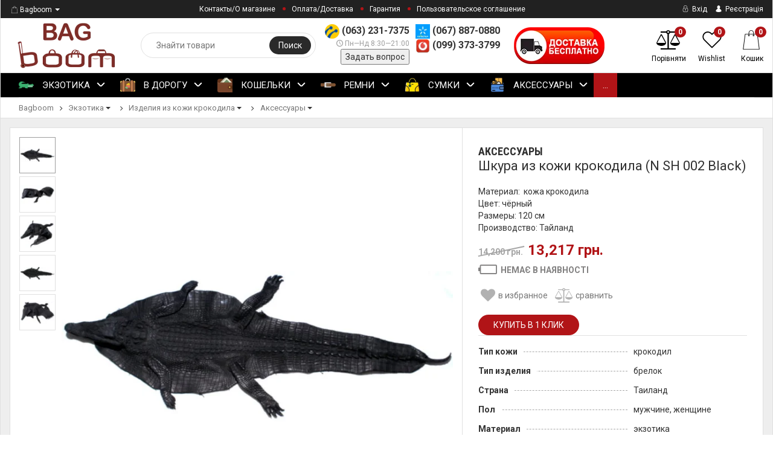

--- FILE ---
content_type: text/html; charset=utf-8
request_url: https://bagboom.com.ua/shkura-iz-kozhi-krokodila-n-sh-002-black-1/
body_size: 37724
content:



<!DOCTYPE html>
<html lang="ru">

<head>
    <meta http-equiv="Content-Type" content="text/html; charset=utf-8"/>
    <meta name="viewport" content="width=device-width, initial-scale=1" />

    <title>Шкура из кожи крокодила (N SH 002 Black) купить в интернет-магазине Bagboom с доставкой по Киеву, Украине - цены, отзывы</title>
    <meta name="Keywords" content="Шкура из кожи крокодила (N SH 002 Black), Аксессуары из кожи крокодила, , Bagboom" />
    <meta name="Description" content="Шкура из кожи крокодила (N SH 002 Black) заказать с бесплатной доставкой по Украине ✈ Гарантия качества ➤ Доступная стоимость $ Обмен/Возврат - 14 дней ➦ Интернет-магазин Bagboom ☎ (063) 231-7375, (067) 887-0880" />
    <meta name="theme-color" content="#b11417">
    
        
            
        
            <link rel="shortcut icon" href="/wa-data/public/site/themes/epika-17-08-2017/img/favicon.png"/>
        
    
    
        <!-- rss -->
        <link rel="alternate" type="application/rss+xml" title="Bagboom" href="https://bagboom.com.ua/blog/rss/">    
    <!--bootstrap -->
    <link href="/wa-data/public/site/themes/epika-17-08-2017/assets/css/bootstrap.min.css?v1.3.5.106" rel="stylesheet" type="text/css"/>
    <!--epika styles -->
    <link href="/wa-data/public/site/themes/epika-17-08-2017/assets/main/epica-site.css?v1.3.5.106" rel="stylesheet" type="text/css"/>
    <link href="/wa-data/public/site/themes/epika-17-08-2017/epika.site.css?v1.3.5.106" rel="stylesheet" type="text/css"/>


    <link href="https://fonts.googleapis.com/css?family=Roboto+Condensed:700%7CRoboto:400,700&amp;subset=cyrillic" rel="stylesheet">
        <link href="/wa-apps/shop/plugins/listfeatures/css/frontend_features.css?2.4.1" rel="stylesheet">
<link href="/wa-apps/shop/plugins/addgifts/css/frontend.min.css?v=1.6.2" rel="stylesheet">
 
    <link href="/wa-data/public/site/themes/epika-17-08-2017/assets/css/remodal.css?v1.3.5.106" rel="stylesheet" type="text/css"/>
    <link href="/wa-data/public/site/themes/epika-17-08-2017/assets/css/remodal-default-theme.css?v1.3.5.106" rel="stylesheet" type="text/css"/>
    <link href="/wa-data/public/site/themes/epika-17-08-2017/assets/css/navi.css?v1.3.5.106" rel="stylesheet" type="text/css"/>
    <link href="/wa-data/public/site/themes/epika-17-08-2017/assets/css/icons.css?v1.3.5.106" rel="stylesheet" type="text/css"/>
    <link href="/wa-data/public/site/themes/epika-17-08-2017/assets/css/animate.css?v1.3.5.106" rel="stylesheet" type="text/css"/>
    <!--<script type="text/javascript" src="http://ajax.googleapis.com/ajax/libs/jquery/1.11.1/jquery.js"></script>-->
    <script type="text/javascript" src="/wa-content/js/jquery/jquery-1.11.1.min.js?v1.3.5.106" ></script>
    <script type="text/javascript" src="/wa-content/js/jquery/jquery-migrate-1.2.1.min.js?v1.3.5.106" ></script>
    <script src="/wa-apps/shop/plugins/listfeatures/js/frontend_features.js?2.4.1"></script>
<script src="/wa-apps/shop/plugins/addgifts/js/frontend.min.js?v=1.6.2"></script>
<script src="/wa-apps/shop/plugins/flexdiscount/js/flexdiscountFrontend.min.js?4.24.4"></script>
 

    <!-- shop app css -->
<link href="/wa-data/public/site/themes/epika-17-08-2017/assets/main/reviews.css?v1.3.5.106" rel="stylesheet" />
<link href="/wa-data/public/shop/themes/epika-17-08-2017/assets/sb/jquery.mCustomScrollbar.min.css?v1.3.5.106" rel="stylesheet" />
<script type="text/javascript" src="/wa-apps/shop/js/lazy.load.js?v7.5.1.287"></script>
<script type="text/javascript" src="/wa-data/public/shop/themes/epika-17-08-2017/assets/sb/jquery.mCustomScrollbar.concat.min.js?v7.5.1.287"></script>

<script type="text/javascript" src="/wa-content/js/jquery-plugins/jquery.retina.min.js?v3.0.0"></script>
<script type="text/javascript">$(window).load(function() {
    /*
    if($('.promo img').length > 0) $('.promo img').retina({ force_original_dimensions: false });
    if($('.product-list img').length > 0) $('.product-list img').retina();
    if($('.product-info img').length > 0) $('.product-info img').retina();
    if($('.cart img').length > 0) $('.cart img').retina();
    if($('.bestsellers img').length > 0) $('.bestsellers img').retina();
    */
});
</script>



<!-- plugin hook: 'frontend_head' -->

<link rel="stylesheet" href="/wa-apps/shop/plugins/storequickorder/css/storequickorder.css">
<style>
.storequickorder-button:hover { background : #268f18 !important; } 
/* Стиль отвечающий за кнопку "Заказать" в диалоговом окне */
#storequickorder input.submit-button {
   /* width: 96%; margin-left: 2%; - кнопка во всю ширину */
}


/* Стиль названий полей в диалоговом окне */
#storequickorder div.wa-name {
    /* text-align: right; - прижимает название к праву */
}
</style>
<script  type="text/javascript" src="/wa-apps/shop/plugins/storequickorder/js/storequickorder.js">
</script><script  type="text/javascript">
function storequickorder_event_order_created() {
    //yaCounterXXXXXX.reachGoal('TARGET_NAME');
    //return true;
}
$(function(){ $.storequickorder.setOptions({always_show_active_button : false,button_name : "Купить в 1 клик",button_cart_name : "Купить в 1 клик",button_name_not_available : "Купить в 1 клик",window_vert_align : true,window_style_position_absolute : false,window_margin_top : "200",check_stock_delay : "200",yaCounter_enabled : false,ga_enabled : 1,yaCounter_id : "",yaCounter_target_name : "",ga_id : "UA-5854261-1",ga_target_name : "1click"}) });</script> <script>
                $(function() { $.backtopSet = {"bg":"#ffffff","bg2":"#ffffff","border_color":"#ffffff","border_radius":"10","border_size":"2","button_height":"40","button_width":"40","link_color":"#000000","link_hover":"#000000","opacity":"0.25","position_hor":"r","position_ver":"b","pos_hor":"0","pos_ver":"200","status":"1","text":"\u25b2","text_size":"20","update_time":"1"}});</script>
                <script src='/wa-apps/shop/plugins/backtop/js/BackTop.js'></script>
                <link rel='stylesheet' href='/wa-apps/shop/plugins/backtop/css/BackTop.css'><!--kmgtm plugin SETTINGS-->
<script src="/wa-apps/shop/plugins/kmgtm/js/kmgtm.min.js?v1.6.1.4" type="application/javascript" data-script-exception="1"></script>
<script data-script-exception="1">
(function(){
    Kmgtm.init({"settings":{"enable_for_domain":"1","onestep_checkout":"0","onestep_path":"","do_not_send_checkout_steps":"0","respect_previous_steps":"0","use_gtm":1,"gtm_id":"GTM-PPXBPKG","gtm_manual":"0","add_datalayer":"1","datalayer_name":"dataLayer","gtm_ee":1,"gtm_type":"1","gtm_logged":"1","gtm_userid":"1","gtm_usergroup":"1","gtm_ecom_data":"1","ua_id":"UA-5854261-1","crossselling_count":12,"upselling_count":12,"refund_button_ids":"delete, refund","quicklook":".quick_view","productclick":"#product-list .product-list div .prd-wrapper a:first, #product-list .product-list div .badge-wrapper a,.related .product-list div .prd-wrapper a:first, .related .product-list div .badge-wrapper a, .product-list div .prd-wrapper a:first, .product-list div .badge-wrapper a","product":"#product-list .product-list div, .related .product-list div, .product-list div","categoryname":".category-name","all_categories":"0","brand":"brend","revenue":{"products":"1","shipping":"1"},"affiliate":"","product_name_mask":"{{name}}","add_variant":"1","include_services":"0","yaid":"","mailid":"","tmr_list_id":"","fb_user_data":{"em":"0","fn":"0","ln":"0","ph":"0","ge":"0","db":"0"},"vk_price_id":"","ua_ee":0,"click_selector":"#product-list .product-list div .prd-wrapper a:first, #product-list .product-list div .badge-wrapper a,.related .product-list div .prd-wrapper a:first, .related .product-list div .badge-wrapper a, .product-list div .prd-wrapper a:first, .product-list div .badge-wrapper a","product_selector":"#product-list .product-list div, .related .product-list div, .product-list div","category_selector":".category-name","quicklook_selector":0,"ua_additional_code":0,"ua_additional_code_before":0,"ua_remarketing":0,"default_ua_exist":false,"currency_code":"UAH"},"url":"\/kmgtm\/changepurchase","url_order":"\/kmgtm\/getpurchase","checkout_version":1,"url_checkout_step":"\/kmgtm\/checkoutstep"});
})();
</script>
<!--/kmgtm plugin SETTINGS-->

<!--kmgtm plugin DATALAYER-->
<script data-script-exception="1">
window.dataLayer = window.dataLayer || [];
Kmgtm.GTM.pushData({"kmgtm.currency":"UAH"});
Kmgtm.GTM.pushData({"page_category":"product"});
Kmgtm.GTM.pushData({"user_status":"not logged"});
Kmgtm.GTM.pushData({"kmgtm.uaId":"UA-5854261-1"});
Kmgtm.GTM.eventSend('kmgtm.DATALAYER');
</script>
<!--/kmgtm plugin DATALAYER-->

<!--kmgtm plugin ADWORDS-->
<script data-script-exception="1">
Kmgtm.GTM.pushData({"ecomm_pagetype":"product"});
Kmgtm.GTM.pushData({"ecomm_category":"Аксессуары"});
Kmgtm.GTM.pushData({"ecomm_prodid": [33310]});
Kmgtm.GTM.pushData({"ecomm_totalvalue": 13217});
Kmgtm.GTM.eventSend('kmgtm.ADWORDS');
</script>
<!--/kmgtm plugin ADWORDS-->

<!--kmgtm plugin FB-->
<script data-script-exception="1">
Kmgtm.GTM.eventSend('kmgtm.FB');
</script>
<!--/kmgtm plugin FB-->

<!--kmgtm plugin GTM-->
<script data-script-exception="1">
window['dataLayer'] = window['dataLayer'] || [];
/* GA hack */
if (window['GoogleAnalyticsObject'] === undefined) {
    window['GoogleAnalyticsObject'] = 'ga';
    window['ga'] = window['ga'] || function() {
        (window['ga'].q = window['ga'].q || []).push(arguments)
    };
}
/* Google Tag Manager // KMGTM */
(function(w,d,s,l,i){w[l]=w[l]||[];w[l].push({'gtm.start':
new Date().getTime(),event:'gtm.js'});var f=d.getElementsByTagName(s)[0],
j=d.createElement(s),dl=l!='dataLayer'?'&l='+l:'';j.async=true;j.src=
'https://www.googletagmanager.com/gtm.js?id='+i+dl;f.parentNode.insertBefore(j,f);
})(window,document,'script','dataLayer','GTM-PPXBPKG');
/* End Google Tag Manager // KMGTM */
Kmgtm.GTM.productView({"name":"Шкура из кожи крокодила (N SH 002 Black)","id":33310,"category":"Аксессуары","price":13217,"brand":"Exotic skin","variant":"19795"});
Kmgtm.GTM.eventSend('kmgtm.GTM');
</script>
<!--/kmgtm plugin GTM-->
<style>i.icon16-flexdiscount.loading{background-image:url(https://bagboom.com.ua/wa-apps/shop/plugins/flexdiscount/img/loading16.gif)}i.flexdiscount-big-loading{background:url(https://bagboom.com.ua/wa-apps/shop/plugins/flexdiscount/img/loading.gif) no-repeat}.fl-is-loading > * { opacity: 0.3; }.fl-is-loading { position:relative }.fl-is-loading:after{ position:absolute; top:0;left:0;content:"";width:100%;height:100%; background:url(https://bagboom.com.ua/wa-apps/shop/plugins/flexdiscount/img/loader2.gif) center center no-repeat}.fl-loader-2:after{ position:absolute; top:0;left:0;content:"";width:100%;height:100%; background:url(/wa-content/img/loading16.gif) center center no-repeat}i.icon16-flexdiscount{background-repeat:no-repeat;height:16px;width:16px;display:inline-block;text-indent:-9999px;text-decoration:none!important;vertical-align:top;margin:-.1em .25em 0 0}i.flexdiscount-big-loading{display:inline-block;width:32px;height:32px;margin:15px 0}.flexdiscount-coup-del-block,.flexdiscount-loader{display:none}.align-center{text-align:center}.flexdiscount-coup-result,.flexdiscount-form,.flexdiscount-price-block,.flexdiscount-user-affiliate,.flexdiscount-user-discounts{margin:10px 0}.flexdiscount-coup-result{color:green}.flexdiscount-coup-result.flexdiscount-error{color:red}.flexdiscount-max-affiliate,.flexdiscount-max-discount{font-size:1.5em;color:#c03;font-weight:600}.flexdiscount-coupon-delete:before{content:'x';padding:5px;-webkit-border-radius:50%;-moz-border-radius:50%;border-radius:50%;border:2px solid red;width:.5em;height:.5em;display:inline-block;text-align:center;line-height:.5em;margin-right:5px;font-size:1.3em;color:red;font-weight:700;vertical-align:middle}.flexdiscount-price-block{display:inline-block}.flexdiscount-product-discount{display:table}.flexdiscount-my-content>div{padding:10px}.flexdiscount-discounts-affiliate{color:#c03;background:#fff4b4;padding:5px 10px;border-radius:20px}/***********************
 *
 * ru: Блок Доступных скидок и бонусов
 * en: Available discount and bonuses
 *
************************/

/**
* Обертка
* Wrap
*/
.flexdiscount-available-discount { }
/**
* Блок вывода Доступных скидок и бонусов
* Available discount and bonuses
*/
.flexdiscount-alldiscounts { clear: none; background-color: #FFFFFF; border: 1px solid #DDDDDD; -webkit-border-radius: 4px; -moz-border-radius: 4px; border-radius: 4px; margin: 10px 0; }
/**
* Шапка
* Header block
*/
.flexdiscount-alldiscounts-heading { background: #fff4b4; text-transform: uppercase; -webkit-border-top-left-radius: 3px; -moz-border-top-left-radius: 3px; border-top-left-radius: 3px; -webkit-border-top-right-radius: 3px; -moz-border-top-right-radius: 3px; border-top-right-radius: 3px; padding: 10px 15px;}
/**
* Заголовок шапки
* Header text
*/
.flexdiscount-alldiscounts-heading .h3 { font-size: 14px; margin: 0; padding: 0; color: #444;}
/**
* Внутренний отступ основной части
* Padding of the block body
*/
.flexdiscount-alldiscounts-body, .flexdiscount-alldiscounts .flexdiscount-body { padding: 15px; }
/*
* Ширина таблицы
* Width table
*/
.flexdiscount-alldiscounts table { width: 100%; }
/*
* Внешний отступ неупорядоченных списков
* Margin of unordered lists
*/
.flexdiscount-alldiscounts ul { margin: 0; }
/*
* Стили таблицы
* Table styles
*/
.flexdiscount-alldiscounts .flexdiscount-table { border-left: 1px solid #000; border-top: 1px solid #000; width: 100%; margin: 0; }
/*
* Стили заголовков и ячеек таблицы
* Table cells styles
*/
.flexdiscount-alldiscounts .flexdiscount-table td, .flexdiscount-alldiscounts .flexdiscount-table th { color: #000; border: 1px solid #000; padding: 5px; }
.fl-discount-skus { margin-bottom: 10px; }
tr.fl-discount-skus td { padding: 10px 5px; }

/***********************
 *
 * ru: Блок Действующих скидок и бонусов
 * en: Product active discounts and bonuses
 *
************************/

/**
* Обертка
* Wrap
*/
.flexdiscount-product-discount { display: table; }
/**
* Блок вывода Действующих скидок и бонусов
* Product active discounts and bonuses block
*/
.flexdiscount-pd-block { background-color: #FFFFFF; border: 1px solid #DDDDDD; -webkit-border-radius: 4px; -moz-border-radius: 4px; border-radius: 4px; margin: 10px 0; }
/**
* Шапка
* Header block
*/
.flexdiscount-pd-block .flexdiscount-heading, #yourshop .flexdiscount-pd-block .flexdiscount-heading { background: #163bdb; text-transform: uppercase; border-color: #DDDDDD; color: #333333; -webkit-border-top-left-radius: 3px; -moz-border-top-left-radius: 3px; border-top-left-radius: 3px; -webkit-border-top-right-radius: 3px; -moz-border-top-right-radius: 3px; border-top-right-radius: 3px; padding: 10px 15px;}
/**
* Заголовок шапки
* Header text
*/
.flexdiscount-pd-block .flexdiscount-heading .h3 { font-size: 14px; margin: 0; padding: 0; color: #fff;}
/**
* Внутренний отступ основной части
* Padding of the block body
*/
.flexdiscount-pd-block .flexdiscount-body { padding: 15px; }
/*
* Внешний отступ неупорядоченных списков
* Margin of unordered lists
*/
.flexdiscount-pd-block ul { margin: 0; }
/*
* Стили таблицы
* Table styles
*/
.flexdiscount-pd-block .flexdiscount-table { border-left: 1px solid #000; border-top: 1px solid #000; width: 100%; margin: 0; }
/*
* Стили заголовков и ячеек таблицы
* Table cells styles
*/
.flexdiscount-pd-block .flexdiscount-table td, .flexdiscount-pd-block .flexdiscount-table th { color: #000; border: 1px solid #000; padding: 5px; }

/***********************
 *
 * ru: Активные скидок и бонусов
 * en: Active discounts and bonuses block
 *
************************/

/**
* Обертка
* Wrap
*/
.flexdiscount-user-discounts { }
/**
* Блок вывода активных скидок и бонусов
* Active discounts and bonuses block
*/
.flexdiscount-discounts { clear: both; overflow: hidden; background-color: #FFFFFF; border: 1px solid #ddd; margin: 10px 0; }
/**
* Шапка
* Header block
*/
.flexdiscount-discounts-heading { background: #eee; text-transform: uppercase; color: #333333; padding: 10px 15px; }
/**
* Заголовок шапки
* Header text
*/
.flexdiscount-discounts-heading .h3 { font-size: 14px; margin: 0; color: #444; }
/**
* Внутренний отступ основной части
* Padding of the block body
*/
.flexdiscount-discounts-body { padding: 0; }
/*
* Ширина таблицы
* Width table
*/
.flexdiscount-discounts table { width: 100%; }
/*
* Стили неупорядоченных списков
* Styles of unordered lists
*/
.flexdiscount-discounts-body ul { list-style: none; padding: 0; margin: 0; }
.flexdiscount-discounts-body li { padding: 10px 15px; background-color: #fefce3; margin: 5px 0; }
/*
* Стили для размера скидки
* Styles for discount
*/
.flexdiscount-discounts-price { color: #e8385c; display: inline-block; }

/***********************
 *
 * ru: Дополнительная форма ввода купонов
 * en: Additional coupon form
 *
************************/

/*
* Цвет сообщения о успешно введенном купоне
* Message color about successfully entered coupon
*/
.flexdiscount-coup-result { color: green; }
/*
* Цвет сообщения о неверно введенном купоне
* Message color about incorrectly entered coupon
*/
.flexdiscount-coup-result.flexdiscount-error { color: #ff0000; }
/**
* Крестик удаления купона
* Delete coupon cross
*/
.flexdiscount-coupon-delete:before { content: 'x'; padding: 5px; -webkit-border-radius: 50%; -moz-border-radius: 50%; border-radius: 50%; border: 2px solid #ff0000; width: .5em; height: .5em; display: inline-block; text-align: center; line-height: .5em; margin-right: 5px; font-size: 1.3em; color: #ff0000; font-weight: bold; vertical-align: middle; }

/***********************
 *
 * ru: Блок правил запрета
 * en: Deny discounts block
 *
************************/

/**
* Обертка
* Wrap
*/
.flexdiscount-deny-discount { }
/**
* Блок вывода правил запрета
* Deny discounts block
*/
.flexdiscount-denydiscounts { clear: none; background-color: #FFFFFF; border: 1px solid #DDDDDD; -webkit-border-radius: 4px; -moz-border-radius: 4px; border-radius: 4px; margin: 10px 0; }
/**
* Шапка
* Header block
*/
.flexdiscount-denydiscounts-heading { background: #ff0000; text-transform: uppercase; -webkit-border-top-left-radius: 3px; -moz-border-top-left-radius: 3px; border-top-left-radius: 3px; -webkit-border-top-right-radius: 3px; -moz-border-top-right-radius: 3px; border-top-right-radius: 3px; padding: 10px 15px;}
/**
* Заголовок шапки
* Header text
*/
.flexdiscount-denydiscounts-heading .h3 { font-size: 14px; margin: 0; padding: 0; color: #fff;}
/**
* Внутренний отступ основной части
* Padding of the block body
*/
.flexdiscount-denydiscounts-body, .flexdiscount-denydiscounts .flexdiscount-body { padding: 15px; }
/*
* Ширина таблицы
* Width table
*/
.flexdiscount-denydiscounts table { width: 100%; }
/*
* Внешний отступ неупорядоченных списков
* Margin of unordered lists
*/
.flexdiscount-denydiscounts ul { margin: 0; }
/*
* Стили таблицы
* Table styles
*/
.flexdiscount-denydiscounts .flexdiscount-table { border-left: 1px solid #000; border-top: 1px solid #000; width: 100%; margin: 0; }
/*
* Стили заголовков и ячеек таблицы
* Table cells styles
*/
.flexdiscount-denydiscounts .flexdiscount-table td, .flexdiscount-denydiscounts .flexdiscount-table th { color: #000; border: 1px solid #000; padding: 5px; }

/***********************
 *
 * ru: Блок цены со скидкой
 * en: Block of price with discount
 *
************************/

/*
* Обертка
* Wrap
*/
.flexdiscount-price-block { display: inline-block; }

/***********************
 *
 * ru: Скидки в личном кабинете
 * en: Discounts in customer account
 *
************************/

/*
* Обертка
* Wrap
*/
.flexdiscount-my-content > div { padding: 10px; }

/***********************
 *
 * ru: Остальные стили
 * en: Other styles
 *
************************/

/*
* Бонусы
* Bonuses
*/
.flexdiscount-discounts-affiliate { color: #c03; background: #fff4b4; padding: 5px 10px; border-radius: 20px; }
/**
* Максимальное значение скидок и бонусов в блоках Доступных и Действующих скидок
* Maximum value of discount and bonuses in Available discounts block and Product discounts block
*/
.flexdiscount-max-discount, .flexdiscount-max-affiliate { font-size: 1.3em; color: #c03; font-weight: 600; }</style>
                <script>
                $(function() {
                    $.flexdiscountFrontend = new FlexdiscountPluginFrontend({ 
                        urls: {
                            couponAddUrl: '/flexdiscount/couponAdd/',
                            updateDiscountUrl: '/flexdiscount/update/',
                            refreshCartUrl: '/flexdiscount/cartUpdate/',
                            deleteUrl: '/flexdiscount/couponDelete/',
                            cartSaveUrl: {
                                shop: 'https://bagboom.com.ua/cart/save/',
                                plugin: 'https://bagboom.com.ua/my/'
                            },
                            cartDeleteUrl: {
                                shop: 'https://bagboom.com.ua/cart/delete/',
                                plugin: 'https://bagboom.com.ua/my/'
                            },
                            cartAddUrl: {
                                shop: 'https://bagboom.com.ua/cart/add/',
                                plugin: 'https://bagboom.com.ua/my/'
                            }
                        },
                        updateInfoblocks: 1,
                        hideDefaultAffiliateBlock: '0',
                        ss8forceUpdate: '0',
                        addAffiliateBlock: '',
                        loaderType: 'loader1',
                        locale: 'uk_UA',
                        settings: [],
                        shopVersion: '7.5.1.287'
                            
                    });
                });
            </script>



    <meta property="og:type" content="og:product">
<meta property="og:title" content="Шкура из кожи крокодила (N SH 002 Black) купить в интернет-магазине Bagboom с доставкой по Киеву, Украине - цены, отзывы">
<meta property="og:description" content="Шкура из кожи крокодила (N SH 002 Black) заказать с бесплатной доставкой по Украине ✈ Гарантия качества ➤ Доступная стоимость $ Обмен/Возврат - 14 дней ➦ Интернет-магазин Bagboom ☎ (063) 231-7375, (067) 887-0880">
<meta property="og:image" content="https://bagboom.com.ua/wa-data/public/shop/products/10/33/33310/images/87999/87999.750x0.jpg">
<meta property="og:url" content="https://bagboom.com.ua/shkura-iz-kozhi-krokodila-n-sh-002-black-1/">
<meta property="product:price:amount" content="13217">
<meta property="product:price:currency" content="UAH">
 


    <!--[if lt IE 7]>
    <script src="http://ie7-js.googlecode.com/svn/version/2.1(beta4)/IE7.js?v1.3.5.106"></script>
    <![endif]-->


    <!--[if lt IE 9]>
    <script>
        document.createElement('header');
        document.createElement('nav');
        document.createElement('section');
        document.createElement('article');
        document.createElement('aside');
        document.createElement('footer');
        document.createElement('figure');
        document.createElement('hgroup');
        document.createElement('menu');
    </script>
    <![endif]-->
    <!--[if lt IE 8]>
    <script src="http://ie7-js.googlecode.com/svn/version/2.1(beta4)/IE8.js?v1.3.5.106"></script>
    <![endif]-->

        <style>
        .epika .wide_horizontal_menu .cd-dropdown-content > .selected > a { color:white };
        .epika header .top-line { background: #2a2a2a;}
        .epika .shop-controls.fixed-pos { background-color:#2a2a2a;}
        .epika header .search-wrapper button { background: #2a2a2a;}
        .epika header .top-line .pages li a:after { background-color:#b11417;}
        .epika .navigation { background-color:#2a2a2a;}
        .epika .navigation .cd-dropdown-trigger { background-color:#b11417;}
        .epika footer { border-top: 4px solid #b11417;}
        .epika header .shop-controls li .badge { background-color:#b11417;}
        .epika footer { background-color: #2a2a2a}
        .epika footer .widget ul.inline li.selected a { background-color: #b11417;}
        .epika .button { background-color:#b11417;}
        .epika .lazyloading-paging .menu-h li.loaded a, .lazyloading-paging .menu-h li.selected a { background:#b11417; border-color:#b11417}
        .epika .flexMenu-popup { background-color: #2a2a2a;}
        .epika .cd-dropdown.dropdown-is-active { border-bottom-color: #b11417}
        .epika .dropdown-menu:before { border-color: transparent transparent #2a2a2a transparent;}

        .epika header .fly-in-cart .fl-cart-title,
        .epika .cart-body #apply-coupon-code button,
        .scrollbar .handle,
        .ui-slider-horizontal .ui-slider-handle,
        .cd-dropdown-content > .has-children > a.is-active::before, .cd-dropdown-content > .has-children > a.is-active::after
        { background:#b11417}

        .epika .ui-slider-horizontal .ui-slider-handle:active,
        .epika .cart-form .options .option.selected
        {
        border-color: #b11417
        }

        @media only screen and (min-width: 1024px) {
            nav .cd-dropdown-content > li.selected > a {
               background:#b11417;
            }
            .wide_horizontal_menu .flexMenu-viewMore .flexMenu-popup a:hover, .wide_horizontal_menu .cd-dropdown-content > li > a:hover {
                background:#b11417 !important;
            }
            .wide_horizontal_menu .flexMenu-viewMore > a {
                    background:#b11417 !important;
                }
            }


        .epika .dropdown-menu,
        .epika .tags .tag,
        .epika .tags .tag:after
        { background-color:#2a2a2a;}

        @media only screen and (min-width: 320px) {
            .cd-dropdown { background-color:#2a2a2a;}
        }

        .epika .dropdown-menu li a:hover,
        .ui-slider-range,
        .epika footer .widget label.selected,
        .epika .cart-form .options .option.selected,
        .epika .tags .tag:hover,
        .epika .tags .tag:hover:after,
        .epika .controls button.add-to-cart-btn,
        .epika .cart-body h1,
        .epika .show-filter-button,
        .epika .cd-dropdown h2,
        .blog .sidebar .search-wrapper button, .site .sidebar .search-wrapper button, .photo .sidebar .search-wrapper button
        { background-color:#b11417;}

        .epika header .fly-in-cart .fly-in-cart-item .item-name a .item-price,
        .epika header .fly-in-cart .fl-cart-in .total .t-discount,
        .epika .cart-body .cart-totals .t-discount,
        .epika .add2cart .price,
        .epika .tabpanel .nav-tabs li.active a,
        .epika .product-information section.related h2 span i, .epika .product-information section.related h2 span strong.add-to-cart-btn,
        .epika .breadcrumbs a:hover,
        .blog .content section.post h3 a,
        .epika .remodal .product-info .image-container .go-to-product
        { color:#b11417}

        @media only screen and (min-width: 1024px) {
            .cd-dropdown { background-color:white; }
            .epika .wide_horizontal_menu .cd-dropdown-content > li > a, .epika .navigation ul.pages > li > a {
                color: ;
             }
            .epika .wide_horizontal_menu .cd-dropdown-content > li > a .more-cat:before, .epika .wide_horizontal_menu .cd-dropdown-content > li > a .more-cat:after {
                background: ;
            }
            .epika .wide_horizontal_menu .cd-dropdown-content > li.flexMenu-viewMore > a {
                color:white;
            }
            .epika .wide_horizontal_menu .cd-dropdown-content > li.selected > a .more-cat:before, .epika .wide_horizontal_menu .cd-dropdown-content > li.selected > a .more-cat:after, .epika .wide_horizontal_menu .cd-dropdown-content > li > a.is-active .more-cat:before, .epika .wide_horizontal_menu .cd-dropdown-content > li > a.is-active .more-cat:after {
                background: white;
            }
            .wide_horizontal_menu .cd-dropdown-content > .has-children > a.is-active { background-color:#b11417;}
            .no-touch .cd-dropdown-content > li:not(.has-children) a:hover,
            .cd-dropdown-content .cd-dropdown-gallery .cd-dropdown-item,
            .cd-dropdown-content .cd-dropdown-icons .cd-dropdown-item,
            .cd-dropdown-content .cd-secondary-dropdown > li > a,
            .cd-dropdown-content .see-all a,
            .no-touch .cd-dropdown-content .cd-secondary-dropdown a:hover {
            color:#b11417
        }
        .cd-dropdown-content > .has-children > a.is-active {
        box-shadow: inset 2px 0 0 #b11417;
        color:#b11417
        }
        }

                
                header.boxmode, section.navigation.boxmode, main.boxmode, footer.boxmode {
            max-width: 1600px !important;
        }
                 .epika footer { border-color: #FF5722 }          .epika footer h5 { color: #FF5722 }                  .epika footer .widget ul li a:hover, .epika footer .widget label:hover { color: #ffab02 } .epika footer .widget ul li.selected a:hover, .epika footer .widget label.selected:hover { color: white}                          body.epika { background-color: #FFFFFF }         .epika footer { background-color: #000000 }         .epika .navigation { background-color: #000000 }
                 .epika .container { max-width: 1600px !important }          .catalog-item.outofstock img { filter: grayscale(100%); opacity: 0.7; }         
    </style>
        
    <meta name="wa-expert-hash" content="582b74e8bbd6040510279477657d549c76a1633" />
</head>
<body class="epika googlefonts-plugin  boxmode">

<!-- Google Tag Manager (noscript) -->
<noscript><iframe src="https://www.googletagmanager.com/ns.html?id=GTM-PPXBPKG"
height="0" width="0" style="display:none;visibility:hidden"></iframe></noscript>
<!-- End Google Tag Manager (noscript) -->

       <div style="display:none" class="comparison-preview">
        <div class="wrap">
            <div class="container-fluid">
                <ul class="products">
                                        <li class="compare-control">
                        <div class="flex fl-center compare-button">
                            <div>
                                <a href="/compare/" class="bt-def white"><span>Сравнить</span></a>
                                <a href="#" class="bt-def white clear-compare"><span>Очистить</span></a>
                            </div>
                        </div>
                    </li>
                </ul>
            </div>
        </div>
    </div>

<header class="boxmode">
    <div class="top-line">
        <div class="container">
            <div class="row">
                <div class="e-space apps">
                                                                        <div class="btn-group" id="app-change">
                                <button type="button" class="app-change dropdown-toggle" data-toggle="dropdown" aria-haspopup="true" aria-expanded="false">
                                    <span class="caret"></span>
                                </button>
                                <ul class="dropdown-menu">
                                                                            <li class="selected"><a href="/"><i class="icon-shopicon"></i>Bagboom</a></li>
                                                                            <li><a href="/blog/"><i class="icon-blogicon"></i>Блог</a></li>
                                                                    </ul>
                            </div>
                                                                

                                                                                
                    <ul class="pages" style="display: initial;">
                        
                                                <li><a href="/about_shop1">Контакты/О магазине</a></li>
                                                
                                                <li><a href="/oplata-i-dostavka/">Оплата/Доставка</a></li>
                                                
                                                <li><a href="/garantiya/">Гарантия</a></li>
                                                
                                                <li><a href="/polzovatelskoe-soglashenie/">Пользовательское соглашение</a></li>
                                                                    </ul>

                </div>

                <div class="e-space user-login">
                                            <!-- user auth -->
                        <ul class="auth">
                                                            <li><a class="login" href="/login/"><i class="icon-auth"></i> Вхід</a></li>
                                <li><a class="login register" href="/signup/"><i class="icon-user"></i> Реєстрація</a></li>
                                                    </ul>
                                    </div>
            </div>
        </div>
    </div>


    <div class="container">
        <div class="head-controller row">
            <div class="ep-logo">
                <h2 class="logo">
                    <a href="/">
                                                    <img src="/wa-data/public/site/themes/epika-17-08-2017/img/logo.png?v1.3.5.106" alt="Bagboom" id="logo" />
                                            </a>
                </h2>
            </div>
            
            
            
            <div class="ep-contact">
                <ul>
                    
                    
                    <li class="ep-phone">
                       
                        <img src="/wa-data/public/site/data/images/life50.png" width="24" alt="Telephone"/>
                        <strong>
                        (063) 231-7375
                        
                        </strong>
                    
                    </li>
                    <li class="ep-worktime"><span class="hint"><i class="icon-clock"></i>Пн—Нд 8:30—21:00</span></li>                    <li><button onclick="Chatra('openChat', true)">Задать вопрос</button>


</li>
                </ul>
                <div class="more-phones">
                    <ul>
                        <li><img src="/wa-data/public/site/data/images/ks50.png" width="24" alt="Telephone"/> (067) 887-0880</li>
                        <li><img src="/wa-data/public/site/data/images/vd50.png" width="24" alt="Telephone"/> (099) 373-3799</li>
                      
                    </ul>
                </div>
                <div class="free-shipping hidden-md hidden-sm hidden-xs">
                    <a href="/oplata-i-dostavka/"><img src="/wa-data/public/site/data/images/dostavka1.png" alt="Доставка бесплатно!"/></a>
                </div>
                
            </div>
            
            
            
            <div class="ep-search">
                <form method="get" action="/search/" class="search search-form">
                    <div class="search-wrapper">
                        <input id="search" type="search" name="query" autocomplete="off"  placeholder="Знайти товари">
                        <button type="submit">Поиск</button>
                        
                        <div class="autocomplete-container"></div>
                    </div>
                </form>
            </div>

            <div class="ep-controls">
                <div class="row">
                    <ul class="shop-controls style_2">
                                                    <li class="login"><a class="login" href="/login/"><i class="icon-user"></i> <span>Вхід</span></a></li>
                                                                            <li id="compare-leash" class="compare ">
                                <a href="/compare/">
                                    <span class="badge"><strong>0</strong></span>
                                    <i class="icon-balance-scale"></i>
                                    <span class="desc">Порівняти</span>
                                </a>
                            </li>
                                                                            <li id="ft_favorites" class="wishlist">
                                <a href="/search/?get=epikafavorites">
                                    <span class="badge"><strong class="count">0</strong></span>
                                    <i class="icon-heart"></i>
                                    <span class="desc">Wishlist</span>
                                </a>
                            </li>
                                                <li id="cart" class="cart ">
                            <a href="#" data-href="/cart/">
                                <span class="badge cart_count"><strong class="count">0</strong></span>
                                <i class="icon-shopicon"></i>
                                <strong class="cart-total" style="font-size: 0;">0 грн.</strong>
                                <span class="desc">Кошик</span>
                                <div class="fly-in-mini-cart" style="display: none">
                                    <div class="fly-in-cart">
                                    </div>
                                </div>
                            </a>
                        </li>
                                            </ul>
                </div>
            </div>

        </div>
        </div>
</header>

<section class="navigation boxmode">
    <h2 style="display: none">Навигация</h2>
    <div class="container">
        <div class="row">
            <div class="col-lg-12">
                <div class="cd-dropdown-wrapper wide_horizontal_menu">
<a class="cd-dropdown-trigger" href="#0">Catalogue</a>
<nav class="cd-dropdown">
    <h2>Catalogue</h2>
    <a href="#0" class="cd-close">Close</a>
    <ul class="cd-dropdown-content">

                        <li class="has-children " >
        <a href="/category/ekzoticheskaya-kozha/"><img class="menulogo" src="https://bagboom.com.ua/wa-content/img/category/croco.png"> Экзотика  <span class="more-cat"></span></a>
                <ul class="level-1 default is-hidden">
            <li class="go-back"><a href="#0"><span>Назад</span></a></li>
            <li class="see-all"><a href="/category/ekzoticheskaya-kozha/">Смотреть все</a></li>

                        
                                    <li class="has-children" >
                <a class="cd-dropdown-item" href="/category/ekzoticheskaya-kozha/krokodil/" >
                                        Изделия из кожи крокодила  <span class="more-cat"></span>                                    </a>
                <ul class="level-2 is-hidden">
                                                                                                                                            <li>
                            <a href="/category/ekzoticheskaya-kozha/krokodil/portmone-muzhskie_gn/">Портмоне мужские </a>
                                                        </li>
                                                    <li>
                            <a href="/category/ekzoticheskaya-kozha/krokodil/koshelki-portmone_a5/">Кошельки женские </a>
                                                        </li>
                                                    <li>
                            <a href="/category/ekzoticheskaya-kozha/krokodil/sumki-klatchi-zhenskie_fl/">Сумки </a>
                                                        </li>
                                                    <li>
                            <a href="/category/ekzoticheskaya-kozha/krokodil/remni_2v/">Ремни </a>
                                                        </li>
                                                    <li>
                            <a href="/category/ekzoticheskaya-kozha/krokodil/portfeli-sumki-muzhskie_m9/">Портфели </a>
                                                        </li>
                                                    <li>
                            <a href="/category/ekzoticheskaya-kozha/krokodil/aksessuary_v5/">Аксессуары </a>
                                                        </li>
                                                            </ul>
                                        <li class="has-children" >
                <a class="cd-dropdown-item" href="/category/ekzoticheskaya-kozha/skat/" >
                                        Изделия из кожи змеи  <span class="more-cat"></span>                                    </a>
                <ul class="level-2 is-hidden">
                                                                                                                                            <li>
                            <a href="/category/ekzoticheskaya-kozha/skat/portmone-muzhskie_tu/">Портмоне мужские </a>
                                                        </li>
                                                    <li>
                            <a href="/category/ekzoticheskaya-kozha/skat/koshelki-zhenskie/">Кошельки женские </a>
                                                        </li>
                                                    <li>
                            <a href="/category/ekzoticheskaya-kozha/skat/suki-klatchi-zhenskie/">Сумки </a>
                                                        </li>
                                                    <li>
                            <a href="/category/ekzoticheskaya-kozha/skat/remni_ki/">Ремни </a>
                                                        </li>
                                                    <li>
                            <a href="/category/ekzoticheskaya-kozha/skat/aksessuary_lj/">Аксессуары </a>
                                                        </li>
                                                            </ul>
                                        <li class="has-children" >
                <a class="cd-dropdown-item" href="/category/ekzoticheskaya-kozha/izdelija-iz-kozhi-skata/" >
                                        Изделия из кожи ската  <span class="more-cat"></span>                                    </a>
                <ul class="level-2 is-hidden">
                                                                                                                                            <li>
                            <a href="/category/ekzoticheskaya-kozha/izdelija-iz-kozhi-skata/portmone-muzhskie/">Портмоне мужские </a>
                                                        </li>
                                                    <li>
                            <a href="/category/ekzoticheskaya-kozha/izdelija-iz-kozhi-skata/koshelki-portmone/">Кошельки женские </a>
                                                        </li>
                                                    <li>
                            <a href="/category/ekzoticheskaya-kozha/izdelija-iz-kozhi-skata/sumki-klatchi-zhenskie/">Сумки </a>
                                                        </li>
                                                    <li>
                            <a href="/category/ekzoticheskaya-kozha/izdelija-iz-kozhi-skata/remni_hj/">Ремни </a>
                                                        </li>
                                                    <li>
                            <a href="/category/ekzoticheskaya-kozha/izdelija-iz-kozhi-skata/aksessuary_ry/">Аксессуары </a>
                                                        </li>
                                                    <li>
                            <a href="/category/ekzoticheskaya-kozha/izdelija-iz-kozhi-skata/remeshki-dlya-chasov/">Ремешки для часов </a>
                                                        </li>
                                                            </ul>
                            </ul>
                    </li>
                        <li class="has-children " >
        <a href="/category/chemodany-dorozhnye-sumki/"><img class="menulogo" src="https://bagboom.com.ua/wa-content/img/category/luggage2.png"> В Дорогу  <span class="more-cat"></span></a>
                <ul class="level-1 default is-hidden">
            <li class="go-back"><a href="#0"><span>Назад</span></a></li>
            <li class="see-all"><a href="/category/chemodany-dorozhnye-sumki/">Смотреть все</a></li>

                        
                                    <li class="has-children" >
                <a class="cd-dropdown-item" href="/category/chemodany-dorozhnye-sumki/chemodany/" >
                                        Чемоданы  <span class="more-cat"></span>                                    </a>
                <ul class="level-2 is-hidden">
                                                                                                                                            <li>
                            <a href="/category/chemodany-dorozhnye-sumki/chemodany/gabol-spain/">Gabol (Spain) </a>
                                                        </li>
                                                    <li>
                            <a href="/category/chemodany-dorozhnye-sumki/chemodany/category_1674/">Heys(Canada) </a>
                                                        </li>
                                                    <li>
                            <a href="/category/chemodany-dorozhnye-sumki/chemodany/category_1856/">Epic(Sweden) </a>
                                                        </li>
                                                    <li>
                            <a href="/category/chemodany-dorozhnye-sumki/chemodany/category_1675/">Rock (UK) </a>
                                                        </li>
                                                    <li>
                            <a href="/category/chemodany-dorozhnye-sumki/chemodany/tm-members-chemodan/">Members </a>
                                                        </li>
                                                    <li>
                            <a href="/category/chemodany-dorozhnye-sumki/chemodany/category_2094/">Lojel </a>
                                                        </li>
                                                    <li>
                            <a href="/category/chemodany-dorozhnye-sumki/chemodany/category_2095/">Titan </a>
                                                        </li>
                                                    <li>
                            <a href="/category/chemodany-dorozhnye-sumki/chemodany/travelz/">Travelz </a>
                                                        </li>
                                                    <li>
                            <a href="/category/chemodany-dorozhnye-sumki/chemodany/category_2096/">Travelite </a>
                                                        </li>
                                                    <li>
                            <a href="/category/chemodany-dorozhnye-sumki/chemodany/category_2097/">Victorinox </a>
                                                        </li>
                                                    <li>
                            <a href="/category/chemodany-dorozhnye-sumki/chemodany/category_2098/">Piquadro </a>
                                                        </li>
                                                    <li>
                            <a href="/category/chemodany-dorozhnye-sumki/chemodany/w/">Wenger </a>
                                                        </li>
                                                    <li>
                            <a href="/category/chemodany-dorozhnye-sumki/chemodany/tu/">Tucano </a>
                                                        </li>
                                                    <li>
                            <a href="/category/chemodany-dorozhnye-sumki/chemodany/2/">2E </a>
                                                        </li>
                                                    <li>
                            <a href="/category/chemodany-dorozhnye-sumki/chemodany/category_1705/">Skyflite </a>
                                                        </li>
                                                    <li>
                            <a href="/category/chemodany-dorozhnye-sumki/chemodany/tm-carry-chemodan/">Carry </a>
                                                        </li>
                                                    <li>
                            <a href="/category/chemodany-dorozhnye-sumki/chemodany/tm-caribee-australia-chem/">Caribee (Australia) </a>
                                                        </li>
                                                    <li>
                            <a href="/category/chemodany-dorozhnye-sumki/chemodany/tm-vip-collection/">VIP Collection </a>
                                                        </li>
                                                            </ul>
                                        <li class="has-children" >
                <a class="cd-dropdown-item" href="/category/chemodany-dorozhnye-sumki/rjukzaki/" >
                                        Рюкзаки  <span class="more-cat"></span>                                    </a>
                <ul class="level-2 is-hidden">
                                                                                                                                            <li class="has-children">
                            <a href="/category/chemodany-dorozhnye-sumki/rjukzaki/gorodskie-ryukzaki/">Городские рюкзаки  <span class="more-cat"></span></a>
                                                        <ul  class="is-hidden level-3">
                                <li class="go-back"><a href="#0"><span>Городские рюкзаки</span></a></li>

                                                                
                                                                <li><a href="/category/chemodany-dorozhnye-sumki/rjukzaki/gorodskie-ryukzaki/tm-caribee-australia-rukz/">Caribee (Australia)</a></li>
                                                                <li><a href="/category/chemodany-dorozhnye-sumki/rjukzaki/gorodskie-ryukzaki/gabol-spain/">Gabol (Spain)</a></li>
                                                                <li><a href="/category/chemodany-dorozhnye-sumki/rjukzaki/gorodskie-ryukzaki/category_1693/">Granite Gear (USA)</a></li>
                                                                <li><a href="/category/chemodany-dorozhnye-sumki/rjukzaki/gorodskie-ryukzaki/category_2109/">Kipling</a></li>
                                                                <li><a href="/category/chemodany-dorozhnye-sumki/rjukzaki/gorodskie-ryukzaki/category_2107/">Enrico Benetti</a></li>
                                                                <li><a href="/category/chemodany-dorozhnye-sumki/rjukzaki/gorodskie-ryukzaki/wenger/">Wenger</a></li>
                                                                <li><a href="/category/chemodany-dorozhnye-sumki/rjukzaki/gorodskie-ryukzaki/tucano/">Tucano</a></li>
                                                                <li><a href="/category/chemodany-dorozhnye-sumki/rjukzaki/gorodskie-ryukzaki/2e/">2E</a></li>
                                                                <li><a href="/category/chemodany-dorozhnye-sumki/rjukzaki/gorodskie-ryukzaki/vintage/">Vintage</a></li>
                                                                <li><a href="/category/chemodany-dorozhnye-sumki/rjukzaki/gorodskie-ryukzaki/skybow/">Skybow</a></li>
                                                                <li><a href="/category/chemodany-dorozhnye-sumki/rjukzaki/gorodskie-ryukzaki/fouvor/">Fouvor</a></li>
                                                                <li><a href="/category/chemodany-dorozhnye-sumki/rjukzaki/gorodskie-ryukzaki/epol/">Epol</a></li>
                                                                <li><a href="/category/chemodany-dorozhnye-sumki/rjukzaki/gorodskie-ryukzaki/volunteer/">Volunteer</a></li>
                                                                <li><a href="/category/chemodany-dorozhnye-sumki/rjukzaki/gorodskie-ryukzaki/onepolar/">Onepolar</a></li>
                                                                <li><a href="/category/chemodany-dorozhnye-sumki/rjukzaki/gorodskie-ryukzaki/paso/">Paso</a></li>
                                                                <li><a href="/category/chemodany-dorozhnye-sumki/rjukzaki/gorodskie-ryukzaki/vango-uk/">Vango (UK)</a></li>
                                                                <li><a href="/category/chemodany-dorozhnye-sumki/rjukzaki/gorodskie-ryukzaki/h/">Highlander</a></li>
                                                                <li><a href="/category/chemodany-dorozhnye-sumki/rjukzaki/gorodskie-ryukzaki/high-peak-germany-gorod/">High Peak (Germany)</a></li>
                                                                <li><a href="/category/chemodany-dorozhnye-sumki/rjukzaki/gorodskie-ryukzaki/heys/">Heys</a></li>
                                                                <li><a href="/category/chemodany-dorozhnye-sumki/rjukzaki/gorodskie-ryukzaki/tm-ferrino-italy-turist/">Ferrino (Italy)</a></li>
                                                                <li><a href="/category/chemodany-dorozhnye-sumki/rjukzaki/gorodskie-ryukzaki/category_1871/">CabinZero(UK)</a></li>
                                                                <li><a href="/category/chemodany-dorozhnye-sumki/rjukzaki/gorodskie-ryukzaki/epic-sweden/">Epic (Sweden)</a></li>
                                                            </ul>
                                                        </li>
                                                    <li class="has-children">
                            <a href="/category/chemodany-dorozhnye-sumki/rjukzaki/turisticheskie-ryukzaki/">Туристические рюкзаки  <span class="more-cat"></span></a>
                                                        <ul  class="is-hidden level-3">
                                <li class="go-back"><a href="#0"><span>Туристические рюкзаки</span></a></li>

                                                                
                                                                <li><a href="/category/chemodany-dorozhnye-sumki/rjukzaki/turisticheskie-ryukzaki/granite-gear/">Granite Gear</a></li>
                                                                <li><a href="/category/chemodany-dorozhnye-sumki/rjukzaki/turisticheskie-ryukzaki/highlander/">Highlander</a></li>
                                                                <li><a href="/category/chemodany-dorozhnye-sumki/rjukzaki/turisticheskie-ryukzaki/vango-uk/">Vango (UK)</a></li>
                                                                <li><a href="/category/chemodany-dorozhnye-sumki/rjukzaki/turisticheskie-ryukzaki/caribee-australia-turisticheskiy/">Caribee (Australia)</a></li>
                                                                <li><a href="/category/chemodany-dorozhnye-sumki/rjukzaki/turisticheskie-ryukzaki/high-peak-germany-rukzak/">High Peak (Germany)</a></li>
                                                                <li><a href="/category/chemodany-dorozhnye-sumki/rjukzaki/turisticheskie-ryukzaki/category_1687/">Ferrino (Italy)</a></li>
                                                                <li><a href="/category/chemodany-dorozhnye-sumki/rjukzaki/turisticheskie-ryukzaki/epic-sweden/">Epic (Sweden)</a></li>
                                                                <li><a href="/category/chemodany-dorozhnye-sumki/rjukzaki/turisticheskie-ryukzaki/on/">Onepolar</a></li>
                                                            </ul>
                                                        </li>
                                                    <li class="has-children">
                            <a href="/category/chemodany-dorozhnye-sumki/rjukzaki/sportivnye-ryukzaki/">Спортивные рюкзаки  <span class="more-cat"></span></a>
                                                        <ul  class="is-hidden level-3">
                                <li class="go-back"><a href="#0"><span>Спортивные рюкзаки</span></a></li>

                                                                
                                                                <li><a href="/category/chemodany-dorozhnye-sumki/rjukzaki/sportivnye-ryukzaki/highlander/">Highlander</a></li>
                                                                <li><a href="/category/chemodany-dorozhnye-sumki/rjukzaki/sportivnye-ryukzaki/caribee-australia-sport/">Caribee (Australia)</a></li>
                                                                <li><a href="/category/chemodany-dorozhnye-sumki/rjukzaki/sportivnye-ryukzaki/tm-ferrino-italy/">Ferrino (Italy)</a></li>
                                                                <li><a href="/category/chemodany-dorozhnye-sumki/rjukzaki/sportivnye-ryukzaki/onepolar/">Onepolar</a></li>
                                                                <li><a href="/category/chemodany-dorozhnye-sumki/rjukzaki/sportivnye-ryukzaki/tm-loren/">TM LOREN</a></li>
                                                            </ul>
                                                        </li>
                                                    <li class="has-children">
                            <a href="/category/chemodany-dorozhnye-sumki/rjukzaki/ryukzaki-dlya-noutbuka/">Рюкзаки для ноутбука  <span class="more-cat"></span></a>
                                                        <ul  class="is-hidden level-3">
                                <li class="go-back"><a href="#0"><span>Рюкзаки для ноутбука</span></a></li>

                                                                
                                                                <li><a href="/category/chemodany-dorozhnye-sumki/rjukzaki/ryukzaki-dlya-noutbuka/category_2105/">Victorinox</a></li>
                                                                <li><a href="/category/chemodany-dorozhnye-sumki/rjukzaki/ryukzaki-dlya-noutbuka/category_2106/">Travelite</a></li>
                                                                <li><a href="/category/chemodany-dorozhnye-sumki/rjukzaki/ryukzaki-dlya-noutbuka/w/">Wenger</a></li>
                                                                <li><a href="/category/chemodany-dorozhnye-sumki/rjukzaki/ryukzaki-dlya-noutbuka/tu/">Tucano</a></li>
                                                                <li><a href="/category/chemodany-dorozhnye-sumki/rjukzaki/ryukzaki-dlya-noutbuka/2/">2E</a></li>
                                                                <li><a href="/category/chemodany-dorozhnye-sumki/rjukzaki/ryukzaki-dlya-noutbuka/titan/">Titan</a></li>
                                                                <li><a href="/category/chemodany-dorozhnye-sumki/rjukzaki/ryukzaki-dlya-noutbuka/category_2110/">Piquadro</a></li>
                                                                <li><a href="/category/chemodany-dorozhnye-sumki/rjukzaki/ryukzaki-dlya-noutbuka/onepolar/">Onepolar</a></li>
                                                            </ul>
                                                        </li>
                                                    <li class="has-children">
                            <a href="/category/chemodany-dorozhnye-sumki/rjukzaki/ryukzaki-takticheskie/">Рюкзаки тактические  <span class="more-cat"></span></a>
                                                        <ul  class="is-hidden level-3">
                                <li class="go-back"><a href="#0"><span>Рюкзаки тактические</span></a></li>

                                                                
                                                                <li><a href="/category/chemodany-dorozhnye-sumki/rjukzaki/ryukzaki-takticheskie/highlander/">Highlander</a></li>
                                                                <li><a href="/category/chemodany-dorozhnye-sumki/rjukzaki/ryukzaki-takticheskie/category_1697/">ТМ Defcon</a></li>
                                                                <li><a href="/category/chemodany-dorozhnye-sumki/rjukzaki/ryukzaki-takticheskie/category_1696/">Red Rock (USA)</a></li>
                                                                <li><a href="/category/chemodany-dorozhnye-sumki/rjukzaki/ryukzaki-takticheskie/caribee-australia/">Caribee (Australia)</a></li>
                                                            </ul>
                                                        </li>
                                                    <li class="has-children">
                            <a href="/category/chemodany-dorozhnye-sumki/rjukzaki/zegna_elle/">Кожаные рюкзаки  <span class="more-cat"></span></a>
                                                        <ul  class="is-hidden level-3">
                                <li class="go-back"><a href="#0"><span>Кожаные рюкзаки</span></a></li>

                                                                
                                                                <li><a href="/category/chemodany-dorozhnye-sumki/rjukzaki/zegna_elle/visconti/">Visconti</a></li>
                                                                <li><a href="/category/chemodany-dorozhnye-sumki/rjukzaki/zegna_elle/desisan/">Desisan</a></li>
                                                                <li><a href="/category/chemodany-dorozhnye-sumki/rjukzaki/zegna_elle/laskara/">Laskara</a></li>
                                                                <li><a href="/category/chemodany-dorozhnye-sumki/rjukzaki/zegna_elle/grays/">Grays</a></li>
                                                                <li><a href="/category/chemodany-dorozhnye-sumki/rjukzaki/zegna_elle/anko/">Anko</a></li>
                                                                <li><a href="/category/chemodany-dorozhnye-sumki/rjukzaki/zegna_elle/b/">Blanknote</a></li>
                                                                <li><a href="/category/chemodany-dorozhnye-sumki/rjukzaki/zegna_elle/babak/">Babak</a></li>
                                                                <li><a href="/category/chemodany-dorozhnye-sumki/rjukzaki/zegna_elle/eterno/">Eterno</a></li>
                                                                <li><a href="/category/chemodany-dorozhnye-sumki/rjukzaki/zegna_elle/tunona/">Tunona</a></li>
                                                                <li><a href="/category/chemodany-dorozhnye-sumki/rjukzaki/zegna_elle/tiding-bag/">Tiding Bag</a></li>
                                                                <li><a href="/category/chemodany-dorozhnye-sumki/rjukzaki/zegna_elle/cavaldi/">Cavaldi</a></li>
                                                            </ul>
                                                        </li>
                                                    <li class="has-children">
                            <a href="/category/chemodany-dorozhnye-sumki/rjukzaki/ryukzaki-na-kolesakh/">Рюкзаки дорожные  <span class="more-cat"></span></a>
                                                        <ul  class="is-hidden level-3">
                                <li class="go-back"><a href="#0"><span>Рюкзаки дорожные</span></a></li>

                                                                
                                                                <li><a href="/category/chemodany-dorozhnye-sumki/rjukzaki/ryukzaki-na-kolesakh/ferrino-italy/">Ferrino (Italy)</a></li>
                                                                <li><a href="/category/chemodany-dorozhnye-sumki/rjukzaki/ryukzaki-na-kolesakh/granite-gear-usa-kolesa/">Granite Gear (USA)</a></li>
                                                                <li><a href="/category/chemodany-dorozhnye-sumki/rjukzaki/ryukzaki-na-kolesakh/caribee-australia_kolesa/">Caribee (Australia)</a></li>
                                                                <li><a href="/category/chemodany-dorozhnye-sumki/rjukzaki/ryukzaki-na-kolesakh/epic-sweden/">Epic (Sweden)</a></li>
                                                            </ul>
                                                        </li>
                                                    <li>
                            <a href="/category/chemodany-dorozhnye-sumki/rjukzaki/category_1764/">Рюкзаки детские </a>
                                                        </li>
                                                            </ul>
                                        <li class="has-children" >
                <a class="cd-dropdown-item" href="/category/chemodany-dorozhnye-sumki/sumki-dorozhno-povsednevnye/" >
                                        Сумки дорожные, спортивные  <span class="more-cat"></span>                                    </a>
                <ul class="level-2 is-hidden">
                                                                                                                                            <li class="has-children">
                            <a href="/category/chemodany-dorozhnye-sumki/sumki-dorozhno-povsednevnye/dorozhnye-na-kolesah/">Дорожные на колесах  <span class="more-cat"></span></a>
                                                        <ul  class="is-hidden level-3">
                                <li class="go-back"><a href="#0"><span>Дорожные на колесах</span></a></li>

                                                                
                                                                <li><a href="/category/chemodany-dorozhnye-sumki/sumki-dorozhno-povsednevnye/dorozhnye-na-kolesah/gabol-spain/">Gabol (Spain)</a></li>
                                                                <li><a href="/category/chemodany-dorozhnye-sumki/sumki-dorozhno-povsednevnye/dorozhnye-na-kolesah/fer/">Ferrino (Italy)</a></li>
                                                                <li><a href="/category/chemodany-dorozhnye-sumki/sumki-dorozhno-povsednevnye/dorozhnye-na-kolesah/aurora/">Aurora</a></li>
                                                                <li><a href="/category/chemodany-dorozhnye-sumki/sumki-dorozhno-povsednevnye/dorozhnye-na-kolesah/shoppingcruiser/">ShoppingCruiser</a></li>
                                                                <li><a href="/category/chemodany-dorozhnye-sumki/sumki-dorozhno-povsednevnye/dorozhnye-na-kolesah/caribee-australia-koles/">Caribee (Australia)</a></li>
                                                                <li><a href="/category/chemodany-dorozhnye-sumki/sumki-dorozhno-povsednevnye/dorozhnye-na-kolesah/members/">Members</a></li>
                                                                <li><a href="/category/chemodany-dorozhnye-sumki/sumki-dorozhno-povsednevnye/dorozhnye-na-kolesah/carryon/">CarryOn</a></li>
                                                                <li><a href="/category/chemodany-dorozhnye-sumki/sumki-dorozhno-povsednevnye/dorozhnye-na-kolesah/travelz/">Travelz</a></li>
                                                                <li><a href="/category/chemodany-dorozhnye-sumki/sumki-dorozhno-povsednevnye/dorozhnye-na-kolesah/rolsen/">Rolser</a></li>
                                                                <li><a href="/category/chemodany-dorozhnye-sumki/sumki-dorozhno-povsednevnye/dorozhnye-na-kolesah/epic-sweden/">Epic (Sweden)</a></li>
                                                                <li><a href="/category/chemodany-dorozhnye-sumki/sumki-dorozhno-povsednevnye/dorozhnye-na-kolesah/granite-gear-usa/">Granite Gear (USA)</a></li>
                                                                <li><a href="/category/chemodany-dorozhnye-sumki/sumki-dorozhno-povsednevnye/dorozhnye-na-kolesah/skyflite-bag/">Skyflite</a></li>
                                                                <li><a href="/category/chemodany-dorozhnye-sumki/sumki-dorozhno-povsednevnye/dorozhnye-na-kolesah/rock/">Rock</a></li>
                                                                <li><a href="/category/chemodany-dorozhnye-sumki/sumki-dorozhno-povsednevnye/dorozhnye-na-kolesah/travelite/">Travelite</a></li>
                                                                <li><a href="/category/chemodany-dorozhnye-sumki/sumki-dorozhno-povsednevnye/dorozhnye-na-kolesah/vango/">Vango</a></li>
                                                            </ul>
                                                        </li>
                                                    <li class="has-children">
                            <a href="/category/chemodany-dorozhnye-sumki/sumki-dorozhno-povsednevnye/dorozhnye-i-sportivnye/">Дорожные и спортивные  <span class="more-cat"></span></a>
                                                        <ul  class="is-hidden level-3">
                                <li class="go-back"><a href="#0"><span>Дорожные и спортивные</span></a></li>

                                                                
                                                                <li><a href="/category/chemodany-dorozhnye-sumki/sumki-dorozhno-povsednevnye/dorozhnye-i-sportivnye/epic-sweden/">Epic (Sweden)</a></li>
                                                                <li><a href="/category/chemodany-dorozhnye-sumki/sumki-dorozhno-povsednevnye/dorozhnye-i-sportivnye/vip-collection/">VIP Collection</a></li>
                                                                <li><a href="/category/chemodany-dorozhnye-sumki/sumki-dorozhno-povsednevnye/dorozhnye-i-sportivnye/travelz/">Travelz</a></li>
                                                                <li><a href="/category/chemodany-dorozhnye-sumki/sumki-dorozhno-povsednevnye/dorozhnye-i-sportivnye/h/">Highlander</a></li>
                                                                <li><a href="/category/chemodany-dorozhnye-sumki/sumki-dorozhno-povsednevnye/dorozhnye-i-sportivnye/gabol-spain/">Gabol (Spain)</a></li>
                                                                <li><a href="/category/chemodany-dorozhnye-sumki/sumki-dorozhno-povsednevnye/dorozhnye-i-sportivnye/category_1678/">Caribee (Australia)</a></li>
                                                                <li><a href="/category/chemodany-dorozhnye-sumki/sumki-dorozhno-povsednevnye/dorozhnye-i-sportivnye/category_1676/">ТМ Members (UK)</a></li>
                                                                <li><a href="/category/chemodany-dorozhnye-sumki/sumki-dorozhno-povsednevnye/dorozhnye-i-sportivnye/granite-gear-usa-nakolesa/">Granite Gear (USA)</a></li>
                                                                <li><a href="/category/chemodany-dorozhnye-sumki/sumki-dorozhno-povsednevnye/dorozhnye-i-sportivnye/red-rock-usa-bag/">Red Rock (USA)</a></li>
                                                                <li><a href="/category/chemodany-dorozhnye-sumki/sumki-dorozhno-povsednevnye/dorozhnye-i-sportivnye/high-peak-germany-bag/">High Peak (Germany)</a></li>
                                                                <li><a href="/category/chemodany-dorozhnye-sumki/sumki-dorozhno-povsednevnye/dorozhnye-i-sportivnye/tucano/">Tucano</a></li>
                                                                <li><a href="/category/chemodany-dorozhnye-sumki/sumki-dorozhno-povsednevnye/dorozhnye-i-sportivnye/vintage/">Vintage</a></li>
                                                                <li><a href="/category/chemodany-dorozhnye-sumki/sumki-dorozhno-povsednevnye/dorozhnye-i-sportivnye/fouvor/">Fouvor</a></li>
                                                                <li><a href="/category/chemodany-dorozhnye-sumki/sumki-dorozhno-povsednevnye/dorozhnye-i-sportivnye/one/">Onepolar</a></li>
                                                                <li><a href="/category/chemodany-dorozhnye-sumki/sumki-dorozhno-povsednevnye/dorozhnye-i-sportivnye/e/">Eterno</a></li>
                                                                <li><a href="/category/chemodany-dorozhnye-sumki/sumki-dorozhno-povsednevnye/dorozhnye-i-sportivnye/va/">Vango</a></li>
                                                                <li><a href="/category/chemodany-dorozhnye-sumki/sumki-dorozhno-povsednevnye/dorozhnye-i-sportivnye/defcon/">Defcon</a></li>
                                                                <li><a href="/category/chemodany-dorozhnye-sumki/sumki-dorozhno-povsednevnye/dorozhnye-i-sportivnye/paso/">Paso</a></li>
                                                                <li><a href="/category/chemodany-dorozhnye-sumki/sumki-dorozhno-povsednevnye/dorozhnye-i-sportivnye/victorinox/">Victorinox</a></li>
                                                                <li><a href="/category/chemodany-dorozhnye-sumki/sumki-dorozhno-povsednevnye/dorozhnye-i-sportivnye/enrico-benetti/">Enrico Benetti</a></li>
                                                                <li><a href="/category/chemodany-dorozhnye-sumki/sumki-dorozhno-povsednevnye/dorozhnye-i-sportivnye/kipling/">Kipling</a></li>
                                                                <li><a href="/category/chemodany-dorozhnye-sumki/sumki-dorozhno-povsednevnye/dorozhnye-i-sportivnye/titan/">Titan</a></li>
                                                                <li><a href="/category/chemodany-dorozhnye-sumki/sumki-dorozhno-povsednevnye/dorozhnye-i-sportivnye/piquadro/">Piquadro</a></li>
                                                                <li><a href="/category/chemodany-dorozhnye-sumki/sumki-dorozhno-povsednevnye/dorozhnye-i-sportivnye/category_2093/">Travelite</a></li>
                                                            </ul>
                                                        </li>
                                                    <li>
                            <a href="/category/chemodany-dorozhnye-sumki/sumki-dorozhno-povsednevnye/kozhanaya-kollektsiya/">Кожаная коллекция </a>
                                                        </li>
                                                    <li>
                            <a href="/category/chemodany-dorozhnye-sumki/sumki-dorozhno-povsednevnye/dlja-kostjumov/">Для костюмов </a>
                                                        </li>
                                                    <li>
                            <a href="/category/chemodany-dorozhnye-sumki/sumki-dorozhno-povsednevnye/dlja-kosmetiki-i-nesessory/">Для косметики и несессеры </a>
                                                        </li>
                                                            </ul>
                                        <li class="has-children" >
                <a class="cd-dropdown-item" href="/category/chemodany-dorozhnye-sumki/sumki-molodezhnye-pljazhnye/" >
                                        Сумки повседневные, для ноутбука  <span class="more-cat"></span>                                    </a>
                <ul class="level-2 is-hidden">
                                                                                                                                            <li>
                            <a href="/category/chemodany-dorozhnye-sumki/sumki-molodezhnye-pljazhnye/we/">Wenger </a>
                                                        </li>
                                                    <li>
                            <a href="/category/chemodany-dorozhnye-sumki/sumki-molodezhnye-pljazhnye/tucano/">Tucano </a>
                                                        </li>
                                                    <li>
                            <a href="/category/chemodany-dorozhnye-sumki/sumki-molodezhnye-pljazhnye/crumpler/">Crumpler </a>
                                                        </li>
                                                    <li>
                            <a href="/category/chemodany-dorozhnye-sumki/sumki-molodezhnye-pljazhnye/2/">2E </a>
                                                        </li>
                                                    <li>
                            <a href="/category/chemodany-dorozhnye-sumki/sumki-molodezhnye-pljazhnye/gabol/">Gabol </a>
                                                        </li>
                                                    <li>
                            <a href="/category/chemodany-dorozhnye-sumki/sumki-molodezhnye-pljazhnye/vintage/">Vintage </a>
                                                        </li>
                                                    <li>
                            <a href="/category/chemodany-dorozhnye-sumki/sumki-molodezhnye-pljazhnye/caribee-australia-povsed/">Caribee (Australia) </a>
                                                        </li>
                                                    <li>
                            <a href="/category/chemodany-dorozhnye-sumki/sumki-molodezhnye-pljazhnye/fe/">Ferrino (Italy) </a>
                                                        </li>
                                                    <li>
                            <a href="/category/chemodany-dorozhnye-sumki/sumki-molodezhnye-pljazhnye/paso/">Paso </a>
                                                        </li>
                                                    <li>
                            <a href="/category/chemodany-dorozhnye-sumki/sumki-molodezhnye-pljazhnye/volunteer/">Volunteer </a>
                                                        </li>
                                                    <li>
                            <a href="/category/chemodany-dorozhnye-sumki/sumki-molodezhnye-pljazhnye/epol/">Epol </a>
                                                        </li>
                                                    <li>
                            <a href="/category/chemodany-dorozhnye-sumki/sumki-molodezhnye-pljazhnye/fouvor/">Fouvor </a>
                                                        </li>
                                                    <li>
                            <a href="/category/chemodany-dorozhnye-sumki/sumki-molodezhnye-pljazhnye/one/">Onepolar </a>
                                                        </li>
                                                            </ul>
                                        <li class="has-children" >
                <a class="cd-dropdown-item" href="/category/chemodany-dorozhnye-sumki/sumki-dlya-fotokamer/" >
                                        Сумки для фотокамер  <span class="more-cat"></span>                                    </a>
                <ul class="level-2 is-hidden">
                                                                                                                                            <li>
                            <a href="/category/chemodany-dorozhnye-sumki/sumki-dlya-fotokamer/goll/">Golla </a>
                                                        </li>
                                                    <li>
                            <a href="/category/chemodany-dorozhnye-sumki/sumki-dlya-fotokamer/cr/">Crumpler </a>
                                                        </li>
                                                            </ul>
                                        <li class="has-children" >
                <a class="cd-dropdown-item" href="/category/chemodany-dorozhnye-sumki/palatki/" >
                                        Палатки  <span class="more-cat"></span>                                    </a>
                <ul class="level-2 is-hidden">
                                                                                                                                            <li>
                            <a href="/category/chemodany-dorozhnye-sumki/palatki/high-peak-germany-palatka/">High Peak (Germany) </a>
                                                        </li>
                                                    <li>
                            <a href="/category/chemodany-dorozhnye-sumki/palatki/wechsel-germany/">Wechsel (Germany) </a>
                                                        </li>
                                                    <li>
                            <a href="/category/chemodany-dorozhnye-sumki/palatki/vango-uk/">Vango (UK) </a>
                                                        </li>
                                                    <li>
                            <a href="/category/chemodany-dorozhnye-sumki/palatki/ferrino-italy-palatka/">Ferrino (Italy) </a>
                                                        </li>
                                                    <li>
                            <a href="/category/chemodany-dorozhnye-sumki/palatki/highlander/">Highlander </a>
                                                        </li>
                                                    <li>
                            <a href="/category/chemodany-dorozhnye-sumki/palatki/caribee-australia-palatki/">Caribee (Australia) </a>
                                                        </li>
                                                            </ul>
                                        <li class="has-children" >
                <a class="cd-dropdown-item" href="/category/chemodany-dorozhnye-sumki/spalnye-meshki/" >
                                        Спальные мешки  <span class="more-cat"></span>                                    </a>
                <ul class="level-2 is-hidden">
                                                                                                                                            <li>
                            <a href="/category/chemodany-dorozhnye-sumki/spalnye-meshki/highlander/">Highlander </a>
                                                        </li>
                                                    <li>
                            <a href="/category/chemodany-dorozhnye-sumki/spalnye-meshki/category_1695/">High Peak (Germany) </a>
                                                        </li>
                                                    <li>
                            <a href="/category/chemodany-dorozhnye-sumki/spalnye-meshki/caribee-australia-sleepbox/">Caribee (Australia) </a>
                                                        </li>
                                                    <li>
                            <a href="/category/chemodany-dorozhnye-sumki/spalnye-meshki/tm-ferrino-italy-rukzak/">Ferrino (Italy) </a>
                                                        </li>
                                                    <li>
                            <a href="/category/chemodany-dorozhnye-sumki/spalnye-meshki/vango/">Vango (UK) </a>
                                                        </li>
                                                            </ul>
                                        <li class="has-children" >
                <a class="cd-dropdown-item" href="/category/chemodany-dorozhnye-sumki/matrasy-kovriki-turisticheskie/" >
                                        Матрацы, коврики туристические  <span class="more-cat"></span>                                    </a>
                <ul class="level-2 is-hidden">
                                                                                                                                            <li>
                            <a href="/category/chemodany-dorozhnye-sumki/matrasy-kovriki-turisticheskie/f/">Ferrino (Italy) </a>
                                                        </li>
                                                    <li>
                            <a href="/category/chemodany-dorozhnye-sumki/matrasy-kovriki-turisticheskie/highlander/">Highlander </a>
                                                        </li>
                                                    <li>
                            <a href="/category/chemodany-dorozhnye-sumki/matrasy-kovriki-turisticheskie/vango/">Vango (UK) </a>
                                                        </li>
                                                    <li>
                            <a href="/category/chemodany-dorozhnye-sumki/matrasy-kovriki-turisticheskie/wechsel/">Wechsel (Germany) </a>
                                                        </li>
                                                    <li>
                            <a href="/category/chemodany-dorozhnye-sumki/matrasy-kovriki-turisticheskie/high-peak-germany-kovrik/">High Peak (Germany) </a>
                                                        </li>
                                                            </ul>
                                        <li>
                <a class="cd-dropdown-item" href="/category/chemodany-dorozhnye-sumki/dorozhnye-portmone/" >
                                        Дорожные портмоне                                     </a>
                <ul class="level-2 is-hidden">
                                                        </ul>
                                        <li class="has-children" >
                <a class="cd-dropdown-item" href="/category/chemodany-dorozhnye-sumki/aksessuary-dorozhnye/" >
                                        Аксессуары дорожные  <span class="more-cat"></span>                                    </a>
                <ul class="level-2 is-hidden">
                                                                                                                                            <li>
                            <a href="/category/chemodany-dorozhnye-sumki/aksessuary-dorozhnye/stul-turisticheskiy/">Мебель туристическая </a>
                                                        </li>
                                                    <li>
                            <a href="/category/chemodany-dorozhnye-sumki/aksessuary-dorozhnye/posuda-pokhodnaya/">Посуда походная </a>
                                                        </li>
                                                    <li>
                            <a href="/category/chemodany-dorozhnye-sumki/aksessuary-dorozhnye/chekhly-dlya-odezhdy/">Чехлы для одежды </a>
                                                        </li>
                                                    <li>
                            <a href="/category/chemodany-dorozhnye-sumki/aksessuary-dorozhnye/germomeshki/">Гермомешки </a>
                                                        </li>
                                                    <li>
                            <a href="/category/chemodany-dorozhnye-sumki/aksessuary-dorozhnye/podsumok/">Подсумок </a>
                                                        </li>
                                                    <li>
                            <a href="/category/chemodany-dorozhnye-sumki/aksessuary-dorozhnye/birki-bagazhnye/">Багажные аксессуары </a>
                                                        </li>
                                                    <li>
                            <a href="/category/chemodany-dorozhnye-sumki/aksessuary-dorozhnye/trekkingovye-palki/">Треккинговые палки </a>
                                                        </li>
                                                            </ul>
                            </ul>
                    </li>
                        <li class="has-children " >
        <a href="/category/koshelki/"><img class="menulogo" src="https://bagboom.com.ua/wa-content/img/category/wallet.png"> Кошельки  <span class="more-cat"></span></a>
                <ul class="level-1 default is-hidden">
            <li class="go-back"><a href="#0"><span>Назад</span></a></li>
            <li class="see-all"><a href="/category/koshelki/">Смотреть все</a></li>

                        
                                    <li class="has-children" >
                <a class="cd-dropdown-item" href="/category/koshelki/muzhskie-koshelki-portmane/" >
                                        Портмоне мужские  <span class="more-cat"></span>                                    </a>
                <ul class="level-2 is-hidden">
                                                                                                                                            <li>
                            <a href="/category/koshelki/muzhskie-koshelki-portmane/visconti/">Visconti (Англия) </a>
                                                        </li>
                                                    <li>
                            <a href="/category/koshelki/muzhskie-koshelki-portmane/smithcanova/">Smith&amp;Canova </a>
                                                        </li>
                                                    <li>
                            <a href="/category/koshelki/muzhskie-koshelki-portmane/portmone-eremette/">Eremette </a>
                                                        </li>
                                                    <li>
                            <a href="/category/koshelki/muzhskie-koshelki-portmane/klaus-hoff/">Klaus Hoff </a>
                                                        </li>
                                                    <li>
                            <a href="/category/koshelki/muzhskie-koshelki-portmane/prensiti_4p/">Prensiti </a>
                                                        </li>
                                                    <li>
                            <a href="/category/koshelki/muzhskie-koshelki-portmane/tm-rcose/">Petek </a>
                                                        </li>
                                                    <li>
                            <a href="/category/koshelki/muzhskie-koshelki-portmane/-portmone-i-koshelki-tm-caterpillar/">BUONO (Нидерланды) </a>
                                                        </li>
                                                    <li>
                            <a href="/category/koshelki/muzhskie-koshelki-portmane/tm-lichfield-/">LICHFIELD </a>
                                                        </li>
                                                    <li>
                            <a href="/category/koshelki/muzhskie-koshelki-portmane/sh/">Shvigel </a>
                                                        </li>
                                                    <li>
                            <a href="/category/koshelki/muzhskie-koshelki-portmane/v/">Vintage </a>
                                                        </li>
                                                    <li>
                            <a href="/category/koshelki/muzhskie-koshelki-portmane/tony-bellucci/">Tony Bellucci </a>
                                                        </li>
                                                    <li>
                            <a href="/category/koshelki/muzhskie-koshelki-portmane/babak/">Babak </a>
                                                        </li>
                                                    <li>
                            <a href="/category/koshelki/muzhskie-koshelki-portmane/desisan/">Desisan </a>
                                                        </li>
                                                    <li>
                            <a href="/category/koshelki/muzhskie-koshelki-portmane/et/">Eterno </a>
                                                        </li>
                                                    <li>
                            <a href="/category/koshelki/muzhskie-koshelki-portmane/st-leather/">ST Leather </a>
                                                        </li>
                                                    <li>
                            <a href="/category/koshelki/muzhskie-koshelki-portmane/woodbridge/">Woodbridge </a>
                                                        </li>
                                                    <li>
                            <a href="/category/koshelki/muzhskie-koshelki-portmane/kar/">Karya </a>
                                                        </li>
                                                    <li>
                            <a href="/category/koshelki/muzhskie-koshelki-portmane/vip-collection/">VIP Collection </a>
                                                        </li>
                                                    <li>
                            <a href="/category/koshelki/muzhskie-koshelki-portmane/canpellini/">Canpellini </a>
                                                        </li>
                                                    <li>
                            <a href="/category/koshelki/muzhskie-koshelki-portmane/-carlton-/">Always WILD </a>
                                                        </li>
                                                    <li>
                            <a href="/category/koshelki/muzhskie-koshelki-portmane/eligius_hj/">Eligius </a>
                                                        </li>
                                                    <li>
                            <a href="/category/koshelki/muzhskie-koshelki-portmane/tm-blanknote_ly/">BlankNote </a>
                                                        </li>
                                                    <li>
                            <a href="/category/koshelki/muzhskie-koshelki-portmane/ekzoticheskaja-kozha_em/">Экзотическая кожа </a>
                                                        </li>
                                                    <li>
                            <a href="/category/koshelki/muzhskie-koshelki-portmane/tm-bexhill-mw/">BEXHILL </a>
                                                        </li>
                                                    <li>
                            <a href="/category/koshelki/muzhskie-koshelki-portmane/tm-tiding-bagwm/">TIDING BAG </a>
                                                        </li>
                                                    <li>
                            <a href="/category/koshelki/muzhskie-koshelki-portmane/svetlana-zubko/">Svetlana Zubko </a>
                                                        </li>
                                                    <li>
                            <a href="/category/koshelki/muzhskie-koshelki-portmane/bond/">Bond </a>
                                                        </li>
                                                    <li>
                            <a href="/category/koshelki/muzhskie-koshelki-portmane/tm-hautton/">HAUTTON </a>
                                                        </li>
                                                    <li>
                            <a href="/category/koshelki/muzhskie-koshelki-portmane/tm-marco/">Marco </a>
                                                        </li>
                                                    <li>
                            <a href="/category/koshelki/muzhskie-koshelki-portmane/tm-ruff-ryder/">Ruff Ryder </a>
                                                        </li>
                                                    <li>
                            <a href="/category/koshelki/muzhskie-koshelki-portmane/tm-cavaldi_1/">CAVALDI </a>
                                                        </li>
                                                    <li>
                            <a href="/category/koshelki/muzhskie-koshelki-portmane/tm-horton-collection/">Horton Collection </a>
                                                        </li>
                                                    <li>
                            <a href="/category/koshelki/muzhskie-koshelki-portmane/tm-ms/">MS </a>
                                                        </li>
                                                    <li>
                            <a href="/category/koshelki/muzhskie-koshelki-portmane/tm-loren_c1/">Ronaldo </a>
                                                        </li>
                                                    <li>
                            <a href="/category/koshelki/muzhskie-koshelki-portmane/tm-cavaldi/">DNK </a>
                                                        </li>
                                                    <li>
                            <a href="/category/koshelki/muzhskie-koshelki-portmane/kozhemjaka/">Kozhemyaka </a>
                                                        </li>
                                                    <li>
                            <a href="/category/koshelki/muzhskie-koshelki-portmane/tm-loren/">LOREN </a>
                                                        </li>
                                                    <li>
                            <a href="/category/koshelki/muzhskie-koshelki-portmane/tm-luxon_uc/">LUXON </a>
                                                        </li>
                                                    <li>
                            <a href="/category/koshelki/muzhskie-koshelki-portmane/tm-equilibrio-ukraina_58/">Equilibrio </a>
                                                        </li>
                                                    <li>
                            <a href="/category/koshelki/muzhskie-koshelki-portmane/iantonfonardi/">Lison Kaoberg </a>
                                                        </li>
                                                    <li>
                            <a href="/category/koshelki/muzhskie-koshelki-portmane/passion/">Black Brier </a>
                                                        </li>
                                                    <li>
                            <a href="/category/koshelki/muzhskie-koshelki-portmane/bristan-wero_s1/">Roberto Napoli </a>
                                                        </li>
                                                    <li>
                            <a href="/category/koshelki/muzhskie-koshelki-portmane/portmone-cosset/">Cosset </a>
                                                        </li>
                                                            </ul>
                                        <li class="has-children" >
                <a class="cd-dropdown-item" href="/category/koshelki/zhenskie-koshelki/" >
                                        Кошельки женские  <span class="more-cat"></span>                                    </a>
                <ul class="level-2 is-hidden">
                                                                                                                                            <li>
                            <a href="/category/koshelki/zhenskie-koshelki/tm-visconti/">Visconti (Англия) </a>
                                                        </li>
                                                    <li>
                            <a href="/category/koshelki/zhenskie-koshelki/smith--canova/">Smith&amp;Canova </a>
                                                        </li>
                                                    <li>
                            <a href="/category/koshelki/zhenskie-koshelki/vip-collection/">VIP Collection </a>
                                                        </li>
                                                    <li>
                            <a href="/category/koshelki/zhenskie-koshelki/prensiti/">PRENSITI </a>
                                                        </li>
                                                    <li>
                            <a href="/category/koshelki/zhenskie-koshelki/canpellini/">Canpellini </a>
                                                        </li>
                                                    <li>
                            <a href="/category/koshelki/zhenskie-koshelki/desisan/">Desisan </a>
                                                        </li>
                                                    <li>
                            <a href="/category/koshelki/zhenskie-koshelki/eterno/">Eterno </a>
                                                        </li>
                                                    <li>
                            <a href="/category/koshelki/zhenskie-koshelki/ka/">Karya </a>
                                                        </li>
                                                    <li>
                            <a href="/category/koshelki/zhenskie-koshelki/vi/">Vintage </a>
                                                        </li>
                                                    <li>
                            <a href="/category/koshelki/zhenskie-koshelki/e/">Eligius </a>
                                                        </li>
                                                    <li>
                            <a href="/category/koshelki/zhenskie-koshelki/tm-hautton-ww/">HAUTTON </a>
                                                        </li>
                                                    <li>
                            <a href="/category/koshelki/zhenskie-koshelki/st-leather/">ST Leather </a>
                                                        </li>
                                                    <li>
                            <a href="/category/koshelki/zhenskie-koshelki/bexhill/">Bexhill </a>
                                                        </li>
                                                    <li>
                            <a href="/category/koshelki/zhenskie-koshelki/tm-blanknote/">BlankNote </a>
                                                        </li>
                                                    <li>
                            <a href="/category/koshelki/zhenskie-koshelki/svetlana-zubko/">Svetlana Zubko </a>
                                                        </li>
                                                    <li>
                            <a href="/category/koshelki/zhenskie-koshelki/tm-loren_w7/">Lorenti </a>
                                                        </li>
                                                    <li>
                            <a href="/category/koshelki/zhenskie-koshelki/babak/">Babak </a>
                                                        </li>
                                                    <li>
                            <a href="/category/koshelki/zhenskie-koshelki/tm-itali-fashion/">ITALI FASHION </a>
                                                        </li>
                                                    <li>
                            <a href="/category/koshelki/zhenskie-koshelki/tm-cavaldi_h3/">CAVALDI </a>
                                                        </li>
                                                    <li>
                            <a href="/category/koshelki/zhenskie-koshelki/balisa/">Balisa </a>
                                                        </li>
                                                    <li>
                            <a href="/category/koshelki/zhenskie-koshelki/novinki-koshelki/">Always WILD </a>
                                                        </li>
                                                    <li>
                            <a href="/category/koshelki/zhenskie-koshelki/tm-katana/">Buono </a>
                                                        </li>
                                                    <li>
                            <a href="/category/koshelki/zhenskie-koshelki/tmilex/">ILEX </a>
                                                        </li>
                                                    <li>
                            <a href="/category/koshelki/zhenskie-koshelki/moro-jenni/">Moro Jenni </a>
                                                        </li>
                                                    <li>
                            <a href="/category/koshelki/zhenskie-koshelki/eligius/">Fidelitti </a>
                                                        </li>
                                                    <li>
                            <a href="/category/koshelki/zhenskie-koshelki/wa/">Wanlima </a>
                                                        </li>
                                                    <li>
                            <a href="/category/koshelki/zhenskie-koshelki/bobmarley/">Eremette </a>
                                                        </li>
                                                    <li>
                            <a href="/category/koshelki/zhenskie-koshelki/bristan-wero/">Bristan Wero </a>
                                                        </li>
                                                    <li>
                            <a href="/category/koshelki/zhenskie-koshelki/grass/">Grass </a>
                                                        </li>
                                                    <li>
                            <a href="/category/koshelki/zhenskie-koshelki/mario-veronni/">Mario Veronni </a>
                                                        </li>
                                                    <li>
                            <a href="/category/koshelki/zhenskie-koshelki/lison-kaoberg/">Lison Kaoberg </a>
                                                        </li>
                                                    <li>
                            <a href="/category/koshelki/zhenskie-koshelki/ekzoticheskaya-kozha/">Экзотическая кожа </a>
                                                        </li>
                                                            </ul>
                                        <li>
                <a class="cd-dropdown-item" href="/category/koshelki/zazhimy-dlya-kupyur/" >
                                        Зажимы для купюр                                     </a>
                <ul class="level-2 is-hidden">
                                                        </ul>
                                        <li class="has-children" >
                <a class="cd-dropdown-item" href="/category/koshelki/trevel-keysy/" >
                                        Тревел кейсы  <span class="more-cat"></span>                                    </a>
                <ul class="level-2 is-hidden">
                                                                                                                                            <li>
                            <a href="/category/koshelki/trevel-keysy/smithcanova/">Smith&amp;Canova </a>
                                                        </li>
                                                    <li>
                            <a href="/category/koshelki/trevel-keysy/v/">Visconti </a>
                                                        </li>
                                                    <li>
                            <a href="/category/koshelki/trevel-keysy/klaus-hoff/">Klaus Hoff </a>
                                                        </li>
                                                    <li>
                            <a href="/category/koshelki/trevel-keysy/dnk-leather/">DNK Leather </a>
                                                        </li>
                                                    <li>
                            <a href="/category/koshelki/trevel-keysy/blanknote/">BlankNote </a>
                                                        </li>
                                                            </ul>
                            </ul>
                    </li>
                        <li class="has-children " >
        <a href="/category/remni_1/"><img class="menulogo" src="https://bagboom.com.ua/wa-content/img/category/belt.png"> Ремни  <span class="more-cat"></span></a>
                <ul class="level-1 default is-hidden">
            <li class="go-back"><a href="#0"><span>Назад</span></a></li>
            <li class="see-all"><a href="/category/remni_1/">Смотреть все</a></li>

                        
                                    <li class="has-children" >
                <a class="cd-dropdown-item" href="/category/remni_1/remni-kozhanye-tm-cat/" >
                                        Ремни мужские кожаные  <span class="more-cat"></span>                                    </a>
                <ul class="level-2 is-hidden">
                                                                                                                                            <li>
                            <a href="/category/remni_1/remni-kozhanye-tm-cat/klaus-hoff/">Klaus Hoff </a>
                                                        </li>
                                                    <li>
                            <a href="/category/remni_1/remni-kozhanye-tm-cat/remni-wanlima/">Alon </a>
                                                        </li>
                                                    <li>
                            <a href="/category/remni_1/remni-kozhanye-tm-cat/gala-gurianoff/">Gala Gurianoff </a>
                                                        </li>
                                                    <li>
                            <a href="/category/remni_1/remni-kozhanye-tm-cat/new_brend/">В стиле брендов </a>
                                                        </li>
                                                    <li>
                            <a href="/category/remni_1/remni-kozhanye-tm-cat/remni-wanlima_1/">Экзотическая кожа </a>
                                                        </li>
                                                            </ul>
                                        <li class="has-children" >
                <a class="cd-dropdown-item" href="/category/remni_1/remni/" >
                                        Ремни женские кожаные  <span class="more-cat"></span>                                    </a>
                <ul class="level-2 is-hidden">
                                                                                                                                            <li>
                            <a href="/category/remni_1/remni/maybik/">Maybik </a>
                                                        </li>
                                                    <li>
                            <a href="/category/remni_1/remni/bla/">Blanknote </a>
                                                        </li>
                                                    <li>
                            <a href="/category/remni_1/remni/pojasa-roberto-napoli/">Roberto Napoli </a>
                                                        </li>
                                                    <li>
                            <a href="/category/remni_1/remni/grande-pelle/">Grande Pelle </a>
                                                        </li>
                                                    <li>
                            <a href="/category/remni_1/remni/pojasa-kopii/">В стиле брендов </a>
                                                        </li>
                                                    <li>
                            <a href="/category/remni_1/remni/rinaldo-damiani-new/">Экзотическа кожа </a>
                                                        </li>
                                                    <li>
                            <a href="/category/remni_1/remni/remni-zhenskie-alon/">Alon </a>
                                                        </li>
                                                            </ul>
                            </ul>
                    </li>
                        <li class="has-children " >
        <a href="/category/delovaya-kollektsiya/"><img class="menulogo" src="https://bagboom.com.ua/wa-content/img/category/handbag2.png"> Сумки  <span class="more-cat"></span></a>
                <ul class="level-1 default is-hidden">
            <li class="go-back"><a href="#0"><span>Назад</span></a></li>
            <li class="see-all"><a href="/category/delovaya-kollektsiya/">Смотреть все</a></li>

                        
                                    <li class="has-children" >
                <a class="cd-dropdown-item" href="/category/delovaya-kollektsiya/portfeli-muzhskie/" >
                                        Деловые кожаные сумки, портфели  <span class="more-cat"></span>                                    </a>
                <ul class="level-2 is-hidden">
                                                                                                                                            <li>
                            <a href="/category/delovaya-kollektsiya/portfeli-muzhskie/vintage/">Vintage </a>
                                                        </li>
                                                    <li>
                            <a href="/category/delovaya-kollektsiya/portfeli-muzhskie/vis/">Visconti </a>
                                                        </li>
                                                    <li>
                            <a href="/category/delovaya-kollektsiya/portfeli-muzhskie/shvigel/">Shvigel </a>
                                                        </li>
                                                    <li>
                            <a href="/category/delovaya-kollektsiya/portfeli-muzhskie/tiding-bag/">Tiding Bag </a>
                                                        </li>
                                                    <li>
                            <a href="/category/delovaya-kollektsiya/portfeli-muzhskie/grass/">Grass </a>
                                                        </li>
                                                    <li>
                            <a href="/category/delovaya-kollektsiya/portfeli-muzhskie/b/">Bexhill </a>
                                                        </li>
                                                    <li>
                            <a href="/category/delovaya-kollektsiya/portfeli-muzhskie/eterno/">Eterno </a>
                                                        </li>
                                                    <li>
                            <a href="/category/delovaya-kollektsiya/portfeli-muzhskie/blamont/">Blamont </a>
                                                        </li>
                                                    <li>
                            <a href="/category/delovaya-kollektsiya/portfeli-muzhskie/category_1771/">Портфели Fashion </a>
                                                        </li>
                                                    <li>
                            <a href="/category/delovaya-kollektsiya/portfeli-muzhskie/bond/">Bond </a>
                                                        </li>
                                                    <li>
                            <a href="/category/delovaya-kollektsiya/portfeli-muzhskie/t/">ТМ CAVALDI </a>
                                                        </li>
                                                    <li>
                            <a href="/category/delovaya-kollektsiya/portfeli-muzhskie/tm-jaspermaine/">ТМ Jasper&amp;Maine </a>
                                                        </li>
                                                    <li>
                            <a href="/category/delovaya-kollektsiya/portfeli-muzhskie/babak/">Babak </a>
                                                        </li>
                                                    <li>
                            <a href="/category/delovaya-kollektsiya/portfeli-muzhskie/tm-jm/">ТМ J&amp;M </a>
                                                        </li>
                                                    <li>
                            <a href="/category/delovaya-kollektsiya/portfeli-muzhskie/tm-ronaldo/">ТМ Ronaldo </a>
                                                        </li>
                                                    <li>
                            <a href="/category/delovaya-kollektsiya/portfeli-muzhskie/tm-luxon/">ТМ &quot;LUXON&quot; </a>
                                                        </li>
                                                    <li>
                            <a href="/category/delovaya-kollektsiya/portfeli-muzhskie/tm-visconti_rp/">ТМ Visconti </a>
                                                        </li>
                                                    <li>
                            <a href="/category/delovaya-kollektsiya/portfeli-muzhskie/tm-carlton-/">ТМ &quot;CARLTON&quot;  </a>
                                                        </li>
                                                    <li>
                            <a href="/category/delovaya-kollektsiya/portfeli-muzhskie/tm-verus/">ТМ &quot;Verus&quot; </a>
                                                        </li>
                                                    <li>
                            <a href="/category/delovaya-kollektsiya/portfeli-muzhskie/tm-prensiti/">ТМ &quot;Prensiti&quot; </a>
                                                        </li>
                                                    <li>
                            <a href="/category/delovaya-kollektsiya/portfeli-muzhskie/tm-bostanten/">ТМ &quot;Bostanten&quot; </a>
                                                        </li>
                                                    <li>
                            <a href="/category/delovaya-kollektsiya/portfeli-muzhskie/tm-eligius_c3/">ТМ  Eligius </a>
                                                        </li>
                                                    <li>
                            <a href="/category/delovaya-kollektsiya/portfeli-muzhskie/tm-lecerf-ispanija/">ТМ &quot;Lecerf&quot; </a>
                                                        </li>
                                                    <li>
                            <a href="/category/delovaya-kollektsiya/portfeli-muzhskie/portfeli-ht-1983/">ТМ &quot;H.T. 1983&quot; </a>
                                                        </li>
                                                    <li>
                            <a href="/category/delovaya-kollektsiya/portfeli-muzhskie/ekzoticheskaja-kozha/">ТМ &quot;VIP Collection&quot; </a>
                                                        </li>
                                                    <li>
                            <a href="/category/delovaya-kollektsiya/portfeli-muzhskie/portfeli-muzhskie-tm-wanlima/">ТМ &quot;Wanlima&quot; </a>
                                                        </li>
                                                            </ul>
                                        <li class="has-children" >
                <a class="cd-dropdown-item" href="/category/delovaya-kollektsiya/barsetki/" >
                                        Сумки мужские кожаные  <span class="more-cat"></span>                                    </a>
                <ul class="level-2 is-hidden">
                                                                                                                                            <li>
                            <a href="/category/delovaya-kollektsiya/barsetki/tm-puccini_18/">Buono </a>
                                                        </li>
                                                    <li>
                            <a href="/category/delovaya-kollektsiya/barsetki/tofionno/">Tofionno </a>
                                                        </li>
                                                    <li>
                            <a href="/category/delovaya-kollektsiya/barsetki/sh/">Shvigel </a>
                                                        </li>
                                                    <li>
                            <a href="/category/delovaya-kollektsiya/barsetki/k/">Karya </a>
                                                        </li>
                                                    <li>
                            <a href="/category/delovaya-kollektsiya/barsetki/vintage/">Vintage </a>
                                                        </li>
                                                    <li>
                            <a href="/category/delovaya-kollektsiya/barsetki/desisan/">Desisan </a>
                                                        </li>
                                                    <li>
                            <a href="/category/delovaya-kollektsiya/barsetki/tm-tiding-bagmb/">Tiding Bag </a>
                                                        </li>
                                                    <li>
                            <a href="/category/delovaya-kollektsiya/barsetki/bond/">Bond </a>
                                                        </li>
                                                    <li>
                            <a href="/category/delovaya-kollektsiya/barsetki/tifenis/">Tifenis </a>
                                                        </li>
                                                    <li>
                            <a href="/category/delovaya-kollektsiya/barsetki/tm-ruff-ryder-mb/">ТМ Ruff Ryder </a>
                                                        </li>
                                                    <li>
                            <a href="/category/delovaya-kollektsiya/barsetki/babak/">Babak </a>
                                                        </li>
                                                    <li>
                            <a href="/category/delovaya-kollektsiya/barsetki/tm-bexhill/">ТМ BEXHILL </a>
                                                        </li>
                                                    <li>
                            <a href="/category/delovaya-kollektsiya/barsetki/tm-blamont/">ТМ Blamont </a>
                                                        </li>
                                                    <li>
                            <a href="/category/delovaya-kollektsiya/barsetki/vito-torelli/">Vito Torelli </a>
                                                        </li>
                                                    <li>
                            <a href="/category/delovaya-kollektsiya/barsetki/vatto/">VATTO </a>
                                                        </li>
                                                    <li>
                            <a href="/category/delovaya-kollektsiya/barsetki/eterno/">Eterno </a>
                                                        </li>
                                                    <li>
                            <a href="/category/delovaya-kollektsiya/barsetki/tm-aroberto-napoli/">ТМ A.Roberto Napoli </a>
                                                        </li>
                                                    <li>
                            <a href="/category/delovaya-kollektsiya/barsetki/tm-blackbrier/">Klaus Hoff </a>
                                                        </li>
                                                    <li>
                            <a href="/category/delovaya-kollektsiya/barsetki/tm-verus_te/">ТМ VERUS </a>
                                                        </li>
                                                    <li>
                            <a href="/category/delovaya-kollektsiya/barsetki/tm-vip-collection_tg/">ТМ VIP COLLECTION </a>
                                                        </li>
                                                    <li>
                            <a href="/category/delovaya-kollektsiya/barsetki/tm-visconti-anglija-/">ТМ Visconti (Англия)  </a>
                                                        </li>
                                                    <li>
                            <a href="/category/delovaya-kollektsiya/barsetki/tm-lefel/">ТМ &quot;Lefel&quot; </a>
                                                        </li>
                                                    <li>
                            <a href="/category/delovaya-kollektsiya/barsetki/tm-always-wild-/">ТМ Always Wild  </a>
                                                        </li>
                                                    <li>
                            <a href="/category/delovaya-kollektsiya/barsetki/tm-wanlima/">ТМ &quot;Wanlima&quot; </a>
                                                        </li>
                                                    <li>
                            <a href="/category/delovaya-kollektsiya/barsetki/tm-ht-1983/">ТМ &quot;H.T. 1983&quot; </a>
                                                        </li>
                                                    <li>
                            <a href="/category/delovaya-kollektsiya/barsetki/tm-prensiti_kf/">ТМ &quot;Prensiti&quot; </a>
                                                        </li>
                                                    <li>
                            <a href="/category/delovaya-kollektsiya/barsetki/tm-hd/">Anko </a>
                                                        </li>
                                                    <li>
                            <a href="/category/delovaya-kollektsiya/barsetki/tm-luxon_6j/">ТМ &quot;LUXON&quot; </a>
                                                        </li>
                                                    <li>
                            <a href="/category/delovaya-kollektsiya/barsetki/tm-eligius_5s/">ТМ &quot;Eligius&quot; </a>
                                                        </li>
                                                    <li>
                            <a href="/category/delovaya-kollektsiya/barsetki/tm-mala-janek/">ТМ  Loren Rossi </a>
                                                        </li>
                                                    <li>
                            <a href="/category/delovaya-kollektsiya/barsetki/sumki-barsetki-iz-kozhi-krokodila/">Сумки из экзотической кожи </a>
                                                        </li>
                                                            </ul>
                                        <li class="has-children" >
                <a class="cd-dropdown-item" href="/category/delovaya-kollektsiya/zhenskie-sumki/" >
                                        Сумки женские кожаные  <span class="more-cat"></span>                                    </a>
                <ul class="level-2 is-hidden">
                                                                                                                                            <li>
                            <a href="/category/delovaya-kollektsiya/zhenskie-sumki/buono/">Buono </a>
                                                        </li>
                                                    <li>
                            <a href="/category/delovaya-kollektsiya/zhenskie-sumki/tm-visconti_3w/">Visconti (Англия) </a>
                                                        </li>
                                                    <li>
                            <a href="/category/delovaya-kollektsiya/zhenskie-sumki/smith--canova/">Smith&amp;Canova </a>
                                                        </li>
                                                    <li>
                            <a href="/category/delovaya-kollektsiya/zhenskie-sumki/anko/">Anko </a>
                                                        </li>
                                                    <li>
                            <a href="/category/delovaya-kollektsiya/zhenskie-sumki/tunona/">Tunona </a>
                                                        </li>
                                                    <li>
                            <a href="/category/delovaya-kollektsiya/zhenskie-sumki/valenta/">Valenta </a>
                                                        </li>
                                                    <li>
                            <a href="/category/delovaya-kollektsiya/zhenskie-sumki/eterno/">Eterno </a>
                                                        </li>
                                                    <li>
                            <a href="/category/delovaya-kollektsiya/zhenskie-sumki/tm-grays/">ТМ Grays </a>
                                                        </li>
                                                    <li>
                            <a href="/category/delovaya-kollektsiya/zhenskie-sumki/t/">Tiding Bag </a>
                                                        </li>
                                                    <li>
                            <a href="/category/delovaya-kollektsiya/zhenskie-sumki/babak/">Babak </a>
                                                        </li>
                                                    <li>
                            <a href="/category/delovaya-kollektsiya/zhenskie-sumki/tm-karfei/">ТМ Karfei </a>
                                                        </li>
                                                    <li>
                            <a href="/category/delovaya-kollektsiya/zhenskie-sumki/tm-ld/">ТМ L.D </a>
                                                        </li>
                                                    <li>
                            <a href="/category/delovaya-kollektsiya/zhenskie-sumki/laskara/">Laskara </a>
                                                        </li>
                                                    <li>
                            <a href="/category/delovaya-kollektsiya/zhenskie-sumki/karya/">Karya </a>
                                                        </li>
                                                    <li>
                            <a href="/category/delovaya-kollektsiya/zhenskie-sumki/desisan/">Desisan </a>
                                                        </li>
                                                    <li>
                            <a href="/category/delovaya-kollektsiya/zhenskie-sumki/gala-gurianoff/">Gala Gurianoff </a>
                                                        </li>
                                                    <li>
                            <a href="/category/delovaya-kollektsiya/zhenskie-sumki/tm-blanknote_me/">ТМ BlankNote </a>
                                                        </li>
                                                    <li>
                            <a href="/category/delovaya-kollektsiya/zhenskie-sumki/sumki-s-ekzoticheskoj-kozhi/">Сумки-экзотическая кожа </a>
                                                        </li>
                                                    <li>
                            <a href="/category/delovaya-kollektsiya/zhenskie-sumki/tm-cavaldi_ta/">ТМ CAVALDI </a>
                                                        </li>
                                                    <li>
                            <a href="/category/delovaya-kollektsiya/zhenskie-sumki/tm-liloca/">ТМ DNK </a>
                                                        </li>
                                                    <li>
                            <a href="/category/delovaya-kollektsiya/zhenskie-sumki/delovye-sumki/">Деловые сумки </a>
                                                        </li>
                                                    <li>
                            <a href="/category/delovaya-kollektsiya/zhenskie-sumki/zhenskie-sumki-tm-sheff_zb/">ТМ Rovicky </a>
                                                        </li>
                                                    <li>
                            <a href="/category/delovaya-kollektsiya/zhenskie-sumki/tm-fidelitti/">ТМ  Fidelitti </a>
                                                        </li>
                                                    <li class="has-children">
                            <a href="/category/delovaya-kollektsiya/zhenskie-sumki/aksessuary/">Косметички  <span class="more-cat"></span></a>
                                                        <ul  class="is-hidden level-3">
                                <li class="go-back"><a href="#0"><span>Косметички</span></a></li>

                                                                
                                                                <li><a href="/category/delovaya-kollektsiya/zhenskie-sumki/aksessuary/bla/">Blanknote</a></li>
                                                                <li><a href="/category/delovaya-kollektsiya/zhenskie-sumki/aksessuary/babak/">Babak</a></li>
                                                                <li><a href="/category/delovaya-kollektsiya/zhenskie-sumki/aksessuary/equilibrio_26/">Equilibrio</a></li>
                                                                <li><a href="/category/delovaya-kollektsiya/zhenskie-sumki/aksessuary/786/">Косметички Wittchen</a></li>
                                                            </ul>
                                                        </li>
                                                    <li>
                            <a href="/category/delovaya-kollektsiya/zhenskie-sumki/sumka-klatch/">Клатчи </a>
                                                        </li>
                                                            </ul>
                                        <li>
                <a class="cd-dropdown-item" href="/category/delovaya-kollektsiya/ryukzaki-kozhanye/" >
                                        Рюкзаки кожаные                                     </a>
                <ul class="level-2 is-hidden">
                                                        </ul>
                            </ul>
                    </li>
                        <li class="has-children " >
        <a href="/category/vizitnicy/"><img class="menulogo" src="https://bagboom.com.ua/wa-content/img/category/acc.png"> Аксессуары  <span class="more-cat"></span></a>
                <ul class="level-1 default is-hidden">
            <li class="go-back"><a href="#0"><span>Назад</span></a></li>
            <li class="see-all"><a href="/category/vizitnicy/">Смотреть все</a></li>

                        
                                    <li class="has-children" >
                <a class="cd-dropdown-item" href="/category/vizitnicy/vizitnicy-elisir/" >
                                        Визитницы, холдеры  <span class="more-cat"></span>                                    </a>
                <ul class="level-2 is-hidden">
                                                                                                                                            <li>
                            <a href="/category/vizitnicy/vizitnicy-elisir/smithcanova/">Smith&amp;Canova </a>
                                                        </li>
                                                    <li>
                            <a href="/category/vizitnicy/vizitnicy-elisir/vi/">Visconti </a>
                                                        </li>
                                                    <li>
                            <a href="/category/vizitnicy/vizitnicy-elisir/-tm-blackbrier/">Klaus Hoff </a>
                                                        </li>
                                                    <li>
                            <a href="/category/vizitnicy/vizitnicy-elisir/v/">VIP Collection </a>
                                                        </li>
                                                    <li>
                            <a href="/category/vizitnicy/vizitnicy-elisir/kar/">Karya </a>
                                                        </li>
                                                    <li>
                            <a href="/category/vizitnicy/vizitnicy-elisir/v_1/">Vintage </a>
                                                        </li>
                                                    <li>
                            <a href="/category/vizitnicy/vizitnicy-elisir/g/">Grass </a>
                                                        </li>
                                                    <li>
                            <a href="/category/vizitnicy/vizitnicy-elisir/tm-blanknote_q7/">ТМ BlankNote </a>
                                                        </li>
                                                    <li>
                            <a href="/category/vizitnicy/vizitnicy-elisir/sh/">Shvigel </a>
                                                        </li>
                                                    <li>
                            <a href="/category/vizitnicy/vizitnicy-elisir/canpellini/">Canpellini </a>
                                                        </li>
                                                    <li>
                            <a href="/category/vizitnicy/vizitnicy-elisir/de/">Desisan </a>
                                                        </li>
                                                    <li>
                            <a href="/category/vizitnicy/vizitnicy-elisir/tm-equilibrio/">Woodbridge </a>
                                                        </li>
                                                    <li>
                            <a href="/category/vizitnicy/vizitnicy-elisir/wanlima/">Wanlima </a>
                                                        </li>
                                                    <li>
                            <a href="/category/vizitnicy/vizitnicy-elisir/futljary-chehly/">ТМ Luxon </a>
                                                        </li>
                                                            </ul>
                                        <li class="has-children" >
                <a class="cd-dropdown-item" href="/category/vizitnicy/oblozhki-dlja-avtodokumentov/" >
                                        Обложки для документов  <span class="more-cat"></span>                                    </a>
                <ul class="level-2 is-hidden">
                                                                                                                                            <li>
                            <a href="/category/vizitnicy/oblozhki-dlja-avtodokumentov/novinki-nojabr_uw/">Klaus Hoff </a>
                                                        </li>
                                                    <li>
                            <a href="/category/vizitnicy/oblozhki-dlja-avtodokumentov/buono-oblozhka/">Buono </a>
                                                        </li>
                                                    <li>
                            <a href="/category/vizitnicy/oblozhki-dlja-avtodokumentov/v/">Visconti </a>
                                                        </li>
                                                    <li>
                            <a href="/category/vizitnicy/oblozhki-dlja-avtodokumentov/canpellini/">Canpellini </a>
                                                        </li>
                                                    <li>
                            <a href="/category/vizitnicy/oblozhki-dlja-avtodokumentov/sh/">Shvigel </a>
                                                        </li>
                                                    <li>
                            <a href="/category/vizitnicy/oblozhki-dlja-avtodokumentov/ka/">Karya </a>
                                                        </li>
                                                    <li>
                            <a href="/category/vizitnicy/oblozhki-dlja-avtodokumentov/g/">Grass </a>
                                                        </li>
                                                    <li>
                            <a href="/category/vizitnicy/oblozhki-dlja-avtodokumentov/eligius-oblozhka/">Eligius </a>
                                                        </li>
                                                    <li>
                            <a href="/category/vizitnicy/oblozhki-dlja-avtodokumentov/prensiti-oblozhki/">Prensiti </a>
                                                        </li>
                                                    <li>
                            <a href="/category/vizitnicy/oblozhki-dlja-avtodokumentov/tm-petek/">ТМ Petek </a>
                                                        </li>
                                                    <li>
                            <a href="/category/vizitnicy/oblozhki-dlja-avtodokumentov/tm-loren_33/">ТМ LOREN </a>
                                                        </li>
                                                    <li>
                            <a href="/category/vizitnicy/oblozhki-dlja-avtodokumentov/tm-blanknote_tw/">ТМ BlankNote </a>
                                                        </li>
                                                    <li>
                            <a href="/category/vizitnicy/oblozhki-dlja-avtodokumentov/wanlima/">Wanlima </a>
                                                        </li>
                                                    <li>
                            <a href="/category/vizitnicy/oblozhki-dlja-avtodokumentov/tm-vip-collection_9v/">ТМ VIP COLLECTION </a>
                                                        </li>
                                                    <li>
                            <a href="/category/vizitnicy/oblozhki-dlja-avtodokumentov/equilibrio/">Equilibrio </a>
                                                        </li>
                                                            </ul>
                                        <li class="has-children" >
                <a class="cd-dropdown-item" href="/category/vizitnicy/kljuchnicy/" >
                                        Ключницы, футляры  <span class="more-cat"></span>                                    </a>
                <ul class="level-2 is-hidden">
                                                                                                                                            <li>
                            <a href="/category/vizitnicy/kljuchnicy/tm-black-brier/">Klaus Hoff </a>
                                                        </li>
                                                    <li>
                            <a href="/category/vizitnicy/kljuchnicy/vi/">Visconti </a>
                                                        </li>
                                                    <li>
                            <a href="/category/vizitnicy/kljuchnicy/tiding-bag/">Tiding Bag </a>
                                                        </li>
                                                    <li>
                            <a href="/category/vizitnicy/kljuchnicy/karya/">Karya </a>
                                                        </li>
                                                    <li>
                            <a href="/category/vizitnicy/kljuchnicy/tm-blanknote_wa/">ТМ BlankNote </a>
                                                        </li>
                                                    <li>
                            <a href="/category/vizitnicy/kljuchnicy/equilibrio_k5/">Equilibrio </a>
                                                        </li>
                                                    <li>
                            <a href="/category/vizitnicy/kljuchnicy/de/">Desisan </a>
                                                        </li>
                                                    <li>
                            <a href="/category/vizitnicy/kljuchnicy/g/">Grass </a>
                                                        </li>
                                                    <li>
                            <a href="/category/vizitnicy/kljuchnicy/tm-vip-collection_s6/">VIP COLLECTION </a>
                                                        </li>
                                                    <li>
                            <a href="/category/vizitnicy/kljuchnicy/tm-verus_pw/">ТМ VERUS </a>
                                                        </li>
                                                    <li>
                            <a href="/category/vizitnicy/kljuchnicy/luxon/">Luxon </a>
                                                        </li>
                                                    <li>
                            <a href="/category/vizitnicy/kljuchnicy/kljuchnicy-tm/">Ключницы ТМ </a>
                                                        </li>
                                                            </ul>
                                        <li>
                <a class="cd-dropdown-item" href="/category/vizitnicy/organayzery/" >
                                        Органайзеры                                     </a>
                <ul class="level-2 is-hidden">
                                                        </ul>
                                        <li class="has-children" >
                <a class="cd-dropdown-item" href="/category/vizitnicy/delovye-papki/" >
                                        Чехлы, папки  <span class="more-cat"></span>                                    </a>
                <ul class="level-2 is-hidden">
                                                                                                                                            <li>
                            <a href="/category/vizitnicy/delovye-papki/visconti/">Visconti </a>
                                                        </li>
                                                    <li>
                            <a href="/category/vizitnicy/delovye-papki/klaus-hoff/">Klaus Hoff </a>
                                                        </li>
                                                    <li>
                            <a href="/category/vizitnicy/delovye-papki/blanknote/">Blanknote </a>
                                                        </li>
                                                    <li>
                            <a href="/category/vizitnicy/delovye-papki/novinki-nojabr2/">Black Brier </a>
                                                        </li>
                                                    <li>
                            <a href="/category/vizitnicy/delovye-papki/babak/">Babak </a>
                                                        </li>
                                                    <li>
                            <a href="/category/vizitnicy/delovye-papki/mobler/">Mobler </a>
                                                        </li>
                                                            </ul>
                            </ul>
                    </li>
                        <li class="has-children " >
        <a href="/category/611/"><img class="menulogo" src="https://bagboom.com.ua/wa-content/img/category/umbrella.png"> Зонты  <span class="more-cat"></span></a>
                <ul class="level-1 default is-hidden">
            <li class="go-back"><a href="#0"><span>Назад</span></a></li>
            <li class="see-all"><a href="/category/611/">Смотреть все</a></li>

                        
                                    <li class="has-children" >
                <a class="cd-dropdown-item" href="/category/611/787/" >
                                        Зонты мужские  <span class="more-cat"></span>                                    </a>
                <ul class="level-2 is-hidden">
                                                                                                                                            <li>
                            <a href="/category/611/787/novinki/">Новинки </a>
                                                        </li>
                                                    <li>
                            <a href="/category/611/787/doppler/">Doppler </a>
                                                        </li>
                                                    <li>
                            <a href="/category/611/787/fulton/">Fulton </a>
                                                        </li>
                                                    <li>
                            <a href="/category/611/787/tri-slona/">Три слона </a>
                                                        </li>
                                                    <li>
                            <a href="/category/611/787/bugatti/">Bugatti </a>
                                                        </li>
                                                    <li>
                            <a href="/category/611/787/happy-rain/">Happy rain </a>
                                                        </li>
                                                    <li>
                            <a href="/category/611/787/klaus-hoff/">Klaus Hoff </a>
                                                        </li>
                                                    <li>
                            <a href="/category/611/787/epic/">Epic </a>
                                                        </li>
                                                    <li>
                            <a href="/category/611/787/guy-de-jean/">Guy de Jean </a>
                                                        </li>
                                                    <li>
                            <a href="/category/611/787/trust/">Trust </a>
                                                        </li>
                                                    <li>
                            <a href="/category/611/787/zest/">Zest </a>
                                                        </li>
                                                    <li>
                            <a href="/category/611/787/airton/">Airton </a>
                                                        </li>
                                                    <li>
                            <a href="/category/611/787/fare/">Fare </a>
                                                        </li>
                                                    <li>
                            <a href="/category/611/787/blunt/">Blunt </a>
                                                        </li>
                                                            </ul>
                                        <li class="has-children" >
                <a class="cd-dropdown-item" href="/category/611/zonty-zhenskie_uq/" >
                                        Зонты женские  <span class="more-cat"></span>                                    </a>
                <ul class="level-2 is-hidden">
                                                                                                                                            <li>
                            <a href="/category/611/zonty-zhenskie_uq/novinki/">Новинки </a>
                                                        </li>
                                                    <li>
                            <a href="/category/611/zonty-zhenskie_uq/doppler/">Doppler </a>
                                                        </li>
                                                    <li>
                            <a href="/category/611/zonty-zhenskie_uq/fulton/">Fulton </a>
                                                        </li>
                                                    <li>
                            <a href="/category/611/zonty-zhenskie_uq/tri-slona/">Три слона </a>
                                                        </li>
                                                    <li>
                            <a href="/category/611/zonty-zhenskie_uq/blunt/">Blunt </a>
                                                        </li>
                                                    <li>
                            <a href="/category/611/zonty-zhenskie_uq/ze/">Zest </a>
                                                        </li>
                                                    <li>
                            <a href="/category/611/zonty-zhenskie_uq/ha/">Happy rain </a>
                                                        </li>
                                                    <li>
                            <a href="/category/611/zonty-zhenskie_uq/nex/">Nex </a>
                                                        </li>
                                                    <li>
                            <a href="/category/611/zonty-zhenskie_uq/guy-de-jean/">Guy de Jean </a>
                                                        </li>
                                                    <li>
                            <a href="/category/611/zonty-zhenskie_uq/jean-paul/">Jean Paul </a>
                                                        </li>
                                                    <li>
                            <a href="/category/611/zonty-zhenskie_uq/benetton/">Benetton </a>
                                                        </li>
                                                    <li>
                            <a href="/category/611/zonty-zhenskie_uq/pierre-cardin/">Pierre Cardin </a>
                                                        </li>
                                                    <li>
                            <a href="/category/611/zonty-zhenskie_uq/t/">Trust </a>
                                                        </li>
                                                    <li>
                            <a href="/category/611/zonty-zhenskie_uq/fit4-rain/">Fit4 Rain </a>
                                                        </li>
                                                    <li>
                            <a href="/category/611/zonty-zhenskie_uq/esprit/">Esprit </a>
                                                        </li>
                                                    <li>
                            <a href="/category/611/zonty-zhenskie_uq/airton/">Airton </a>
                                                        </li>
                                                    <li>
                            <a href="/category/611/zonty-zhenskie_uq/fare/">Fare </a>
                                                        </li>
                                                            </ul>
                                        <li class="has-children" >
                <a class="cd-dropdown-item" href="/category/611/800/" >
                                        Зонты детские  <span class="more-cat"></span>                                    </a>
                <ul class="level-2 is-hidden">
                                                                                                                                            <li>
                            <a href="/category/611/800/fulton/">Fulton </a>
                                                        </li>
                                                    <li>
                            <a href="/category/611/800/h/">Happy rain </a>
                                                        </li>
                                                    <li>
                            <a href="/category/611/800/doppler/">Doppler </a>
                                                        </li>
                                                    <li>
                            <a href="/category/611/800/z/">Zest </a>
                                                        </li>
                                                    <li>
                            <a href="/category/611/800/air/">Airton </a>
                                                        </li>
                                                            </ul>
                            </ul>
                    </li>
                        <li class="has-children " >
        <a href="/category/nabory/"><img class="menulogo" src="https://bagboom.com.ua/wa-content/img/category/scissors.png"> Наборы  <span class="more-cat"></span></a>
                <ul class="level-1 default is-hidden">
            <li class="go-back"><a href="#0"><span>Назад</span></a></li>
            <li class="see-all"><a href="/category/nabory/">Смотреть все</a></li>

                        
                                    <li>
                <a class="cd-dropdown-item" href="/category/nabory/manikjurnye-nabory-/" >
                                        Маникюрные наборы                                     </a>
                <ul class="level-2 is-hidden">
                                                        </ul>
                                        <li>
                <a class="cd-dropdown-item" href="/category/nabory/britvennye-nabory-rainer-dittmar_e6/" >
                                        Бритвенные наборы                                     </a>
                <ul class="level-2 is-hidden">
                                                        </ul>
                                        <li class="has-children" >
                <a class="cd-dropdown-item" href="/category/nabory/podarochnye-nabory_0l/" >
                                        Подарочные наборы  <span class="more-cat"></span>                                    </a>
                <ul class="level-2 is-hidden">
                                                                                                                                            <li>
                            <a href="/category/nabory/podarochnye-nabory_0l/klaus-hoff/">Klaus Hoff </a>
                                                        </li>
                                                    <li>
                            <a href="/category/nabory/podarochnye-nabory_0l/blanknote/">Blanknote </a>
                                                        </li>
                                                    <li>
                            <a href="/category/nabory/podarochnye-nabory_0l/novinki-remni_nabor/">Наборы Black Brier </a>
                                                        </li>
                                                    <li>
                            <a href="/category/nabory/podarochnye-nabory_0l/podarochnye-sertifikaty/">Подарочные сертификаты </a>
                                                        </li>
                                                    <li>
                            <a href="/category/nabory/podarochnye-nabory_0l/novinki-sumki/">Подарочная упаковка </a>
                                                        </li>
                                                    <li>
                            <a href="/category/nabory/podarochnye-nabory_0l/podarki-dlja-zhenshin/">Подарки для женщин </a>
                                                        </li>
                                                            </ul>
                            </ul>
                    </li>
        
       

        

    </ul>
</nav>
</div>


            </div>
        </div>
    </div>
</section>


<main  class="boxmode">
<div class="container ">
    
    


    <!-- plugin hook: 'frontend_header' -->

<div id="BackTop"  >
    <a href="#"><span class="BackTopText" style="display: block;">&#9650;</span></a>
</div>
<!-- Google Tag Manager (noscript) // KMGTM -->
<noscript><iframe src="https://www.googletagmanager.com/ns.html?id=GTM-PPXBPKG"
height="0" width="0" style="display:none;visibility:hidden"></iframe></noscript>
<!-- End Google Tag Manager (noscript) // KMGTM -->            

<div class="content" id="page-content" itemscope itemtype="http://schema.org/WebPage">




    

<link href="/wa-data/public/shop/themes/epika-17-08-2017/swipebox/css/swipebox.css" rel="stylesheet" type="text/css">
<script type="text/javascript" src="/wa-data/public/shop/themes/epika-17-08-2017/swipebox/js/jquery.swipebox.js"></script>
<script type="text/javascript">
	var productID = 33310;
</script>


<div class="e-space">
    <!-- internal navigation breadcrumbs -->
    
<nav class="breadcrumbs">
        <a href="/">Bagboom</a>  <i class="icon-angle-right"></i>
        <ul class="bc-list" itemscope itemtype="http://schema.org/BreadcrumbList">
                                            
                                            <li itemprop="itemListElement" itemscope itemtype="http://schema.org/ListItem">
                    <a href="/category/ekzoticheskaya-kozha/" itemprop="item"><span itemprop="name">Экзотика</span></a>
                                        <meta itemprop="position" content="1" />
                </li>
                                        <div class="dropdown">
                        <button class="dropdown-toggle" type="button" data-toggle="dropdown"><span class="caret"></span></button>
                        <ul class="dropdown-menu animated fadeInUp">
                                                                                         
                                                                                                                    <li><a href="/category/chemodany-dorozhnye-sumki/">В Дорогу</a></li>                                                                                                                    <li><a href="/category/koshelki/">Кошельки</a></li>                                                                                                                    <li><a href="/category/remni_1/">Ремни</a></li>                                                                                                                    <li><a href="/category/delovaya-kollektsiya/">Сумки</a></li>                                                                                                                    <li><a href="/category/vizitnicy/">Аксессуары</a></li>                                                                                                                    <li><a href="/category/611/">Зонты</a></li>                                                                                                                    <li><a href="/category/nabory/">Наборы</a></li>                                                                                </ul>
                    </div>
                                        <i class="icon-angle-right"></i>
                                                                            <li itemprop="itemListElement" itemscope itemtype="http://schema.org/ListItem">
                    <a href="/category/ekzoticheskaya-kozha/krokodil/" itemprop="item"><span itemprop="name">Изделия из кожи крокодила</span></a>
                                        <meta itemprop="position" content="2" />
                </li>
                                        <div class="dropdown">
                        <button class="dropdown-toggle" type="button" data-toggle="dropdown"><span class="caret"></span></button>
                        <ul class="dropdown-menu animated fadeInUp">
                                                                                         
                                                                                                                    <li><a href="/category/ekzoticheskaya-kozha/skat/">Изделия из кожи змеи</a></li>                                                                                                                    <li><a href="/category/ekzoticheskaya-kozha/izdelija-iz-kozhi-skata/">Изделия из кожи ската</a></li>                                                                                </ul>
                    </div>
                                        <i class="icon-angle-right"></i>
                                                                            <li itemprop="itemListElement" itemscope itemtype="http://schema.org/ListItem">
                    <a href="/category/ekzoticheskaya-kozha/krokodil/aksessuary_v5/" itemprop="item"><span itemprop="name">Аксессуары</span></a>
                                        <meta itemprop="position" content="3" />
                </li>
                                        <div class="dropdown">
                        <button class="dropdown-toggle" type="button" data-toggle="dropdown"><span class="caret"></span></button>
                        <ul class="dropdown-menu animated fadeInUp">
                                                                                        <li><a href="/category/ekzoticheskaya-kozha/krokodil/portmone-muzhskie_gn/">Портмоне мужские</a></li>                                                                                                                    <li><a href="/category/ekzoticheskaya-kozha/krokodil/koshelki-portmone_a5/">Кошельки женские</a></li>                                                                                                                    <li><a href="/category/ekzoticheskaya-kozha/krokodil/sumki-klatchi-zhenskie_fl/">Сумки</a></li>                                                                                                                    <li><a href="/category/ekzoticheskaya-kozha/krokodil/remni_2v/">Ремни</a></li>                                                                                                                    <li><a href="/category/ekzoticheskaya-kozha/krokodil/portfeli-sumki-muzhskie_m9/">Портфели</a></li>                                                                                                                     
                                                                                </ul>
                    </div>
                                        <i class="icon-angle-right"></i>
                                                        
            
            </ul>
    
</nav>


</div>

<div class="row">
    <div class="e-space prd-sheet">
        <div class="product-info">
            <!-- image container -->
            <div class="image-container">
                <figure class="product-gallery">
                                            <div class="more-images" id="product-gallery">
                            <div class="scroller">
                                                                                                            <div class="thumb image selected">
                                            <a id="product-image-87999" href="/wa-data/public/shop/products/10/33/33310/images/87999/87999.970.jpg" class="swipebox">
                                                <img alt="exotic_1611_img_1175.jpg" title="exotic_1611_img_1175.jpg" src="/wa-data/public/shop/products/10/33/33310/images/87999/87999.56.jpg">
                                            </a>
                                        </div>
                                                                                                                                                <div class="thumb image">
                                            <a id="product-image-87997" href="/wa-data/public/shop/products/10/33/33310/images/87997/87997.970.jpg" class="swipebox">
                                                <img alt="exotic_1611_img_1178.jpg" title="exotic_1611_img_1178.jpg" src="/wa-data/public/shop/products/10/33/33310/images/87997/87997.56.jpg">
                                            </a>
                                        </div>
                                                                                                                                                <div class="thumb image">
                                            <a id="product-image-87995" href="/wa-data/public/shop/products/10/33/33310/images/87995/87995.970.jpg" class="swipebox">
                                                <img alt="exotic_1611_img_1177.jpg" title="exotic_1611_img_1177.jpg" src="/wa-data/public/shop/products/10/33/33310/images/87995/87995.56.jpg">
                                            </a>
                                        </div>
                                                                                                                                                <div class="thumb image">
                                            <a id="product-image-87996" href="/wa-data/public/shop/products/10/33/33310/images/87996/87996.970.jpg" class="swipebox">
                                                <img alt="exotic_1611_img_1173.jpg" title="exotic_1611_img_1173.jpg" src="/wa-data/public/shop/products/10/33/33310/images/87996/87996.56.jpg">
                                            </a>
                                        </div>
                                                                                                                                                <div class="thumb image">
                                            <a id="product-image-87998" href="/wa-data/public/shop/products/10/33/33310/images/87998/87998.970.jpg" class="swipebox">
                                                <img alt="exotic_1611_img_1179.jpg" title="exotic_1611_img_1179.jpg" src="/wa-data/public/shop/products/10/33/33310/images/87998/87998.56.jpg">
                                            </a>
                                        </div>
                                                                    
                                                            </div>
                        </div>
                    
                                            <!-- main image -->
                        <div class="image lg-image" id="product-core-image">
                            <div class="badge-md">
                                
                            </div>
                                                            <div class="englare-main">
                                    <i class="icon-zoom-in"></i>
                                </div>
                                                        <a class="large-image-src" href="/wa-data/public/shop/products/10/33/33310/images/87999/87999.970.jpg">
                                <img itemprop="image" id="product-image" alt="Шкура из кожи крокодила (N SH 002 Black)" title="exotic_1611_img_1175.jpg" src="/wa-data/public/shop/products/10/33/33310/images/87999/87999.700.jpg">
                            </a>
                            <div id="switching-image" style="display: none;"></div>
                        </div>
                    
                                    </figure>

                <a class="go-to-product" href="/shkura-iz-kozhi-krokodila-n-sh-002-black-1/"><i class="icon-link"></i> На страницу продукта</a>
            </div>

                                                                                                                            
            <div class="cart-container ">
                <div class="take-me-away outofstock">
                    <img itemprop="image" class="product-thumb-96-img" alt="Шкура из кожи крокодила (N SH 002 Black)" src="/wa-data/public/shop/products/10/33/33310/images/87999/87999.96x96.jpg" style="display: none;">
                                            <p class="product-categories">
                                                                                                                                        <span class="cat"><a href="/category/ekzoticheskaya-kozha/krokodil/aksessuary_v5/">Аксессуары</a></span>
                                                                                                                            
                        </p>
                    
                    <h1 class="title" itemprop="name">Шкура из кожи крокодила (N SH 002 Black)</h1>

                                            <div class="line"></div>
                    
                                                <p class="summary"><p>Материал:  кожа крокодила<br /> Цвет: чёрный<br /> Размеры: 120 см<br /> Производство: Тайланд</p></p>
                    
                    
                        
    


                    

<div class="product clearfix" data-id="33310" data-sku="19795">
<form class="cart-form flexdiscount-product-form" id="cart-form" method="post" action="/cart/add/">
        <div class="add2cart">
    <div class="inprice">
        <span class="compare-at-price nowrap"> 14,200 грн. </span>        <span data-price="13217" class="price nowrap">13,217 грн.</span>
    </div>
    </div>


	
        
    
    
        <!-- FLAT SKU LIST selling mode -->
                            
            <div itemprop="offers" itemscope itemtype="http://schema.org/Offer">
                                                                <meta itemprop="price" content="13217">
                <meta itemprop="priceCurrency" content="UAH">
                                <link itemprop="availability" href="http://schema.org/OutOfStock" />
                <div class="stocks"><strong class="stock-none"><i class="icon-batteryempty icon16 stock-transparent"></i>Немає в наявності</strong></div>
                                <input name="sku_id" type="hidden" value="19795">
                            </div>
        
    
    <!-- stock info -->
    
    <div class="purchase">

        
        <div >
			<div class="prices">
				<div>
                    
					<input type="hidden" name="product_id" value="33310">
                    <button type="submit" class="add-to-cart-btn button"><i class="icon-basket-alt scart-ctr-basket" ></i><i class="icon-spin6 animate-spin  scart-ctr-spin" style="display: none"></i><i class="icon-ok-2 scart-ctr-suc" style="display: none"></i> <span>Немає в наявності</span></button>
                    <div class="controll">
                                                        <a data-product="33310" class="wishlist controls add-to-wish " href="javascript:void(0);"  title="Add to wishlist"><i class="icon-heart-1"></i> <span>В избранное</span></a>
                                                                             <a data-product="33310" class="compare controls xs-hide " href="#" title="Порівняти"><i class="icon-balance-scale from-list"></i> <span>Сравнить</span></a>
                                            </div>
                    <span class="added2cart" style="display: none;">Шкура из кожи крокодила (N SH 002 Black) тепер <a href="/cart/"><strong>у вашому кошику покупок</strong></a></span>
				</div>
			</div>			
		</div>


        <!-- plugin hook: 'frontend_product.cart' -->
        
        <script  type="text/javascript">
            $(function(){
$.storequickorder.initProduct({button_id: "storequickorder-button_b679a3a9992cca6b7bca89722db14444", preorder_enabled: "", product_id: ""  })
            })
</script><input data-app-url="/" class="storequickorder-button button storequickorder_product_button storequickorder-button_b679a3a9992cca6b7bca89722db14444" value="Купить в 1 клик" type="button" data-button_id="storequickorder-button_b679a3a9992cca6b7bca89722db14444"><div class='flexdiscount-product-discount product-id-33310 f-update-sku' data-product-id='33310' data-view-type='5' data-sku-id='19795'>
    <style>
        .flexdiscount-pd-block { background-color: #FFFFFF; border: 1px solid #DDDDDD; -webkit-border-radius: 4px; -moz-border-radius: 4px; border-radius: 4px; margin: 10px 0; }
        .flexdiscount-pd-block .flexdiscount-heading, #yourshop .flexdiscount-pd-block .flexdiscount-heading { background: #163bdb; text-transform: uppercase; border-color: #DDDDDD; color: #333333; -webkit-border-top-left-radius: 3px; -moz-border-top-left-radius: 3px; border-top-left-radius: 3px; -webkit-border-top-right-radius: 3px; -moz-border-top-right-radius: 3px; border-top-right-radius: 3px; padding: 10px 15px;}
        .flexdiscount-pd-block .flexdiscount-heading .h3 { font-size: 14px; margin: 0; padding: 0; color: #fff;}
        .flexdiscount-pd-block .flexdiscount-body { padding: 15px; }
        .flexdiscount-pd-block ul { margin: 0; }
        .flexdiscount-pd-block .flexdiscount-table { border-left: 1px solid #000; border-top: 1px solid #000; width: 100%; margin: 0; }
        .flexdiscount-pd-block .flexdiscount-table td, .flexdiscount-pd-block .flexdiscount-table th { color: #000; border: 1px solid #000; padding: 5px; }
    </style>

    </div>    </div>
   
    </form>
</div>
<script>
    $(document).ready(function() {
        //$.getScript("/wa-data/public/shop/themes/epika-17-08-2017/js/product.js?v1.3.5.30", function() {
            if (typeof Product === "function") {
                new Product('#cart-form', {
                    currency: {"code":"UAH","sign":"\u0433\u0440\u043d.","sign_html":"\u0433\u0440\u043d.","sign_position":1,"sign_delim":" ","decimal_point":".","frac_digits":"1","thousands_sep":","}
                                                        });

            }
//        });
    });
</script>
                    <div class="product-sidebar leadbox">
                        <div class="cart" id="cart-flyer">
                            
                        </div>
                        <!-- plugin hook: 'frontend_product.block_aux' -->
                        
                                                    <div class="aux">
                                                            </div>
                                            </div>

                                        
                                
                                                                                                                                                                                                        <table class="features" >
                                                                                <tr>
                                        <td class="name">
                                            <span><strong>Тип кожи</strong></span>
                                        </td>
                                        <td class="value" >
                                                                                                                                                крокодил
                                                                                                                                                </td>
                                        </tr>
                                                                                                                                            <tr>
                                        <td class="name">
                                            <span><strong>Тип изделия</strong></span>
                                        </td>
                                        <td class="value" >
                                                                                                                                                брелок
                                                                                                                                                </td>
                                        </tr>
                                                                                                                                            <tr>
                                        <td class="name">
                                            <span><strong>Страна</strong></span>
                                        </td>
                                        <td class="value" >
                                                                                                    Таиланд
                                                                                        </td>
                                        </tr>
                                                                                                                                            <tr>
                                        <td class="name">
                                            <span><strong>Пол</strong></span>
                                        </td>
                                        <td class="value" >
                                                                                                                                                мужчине, женщине
                                                                                                                                                </td>
                                        </tr>
                                                                                                                                            <tr>
                                        <td class="name">
                                            <span><strong>Материал</strong></span>
                                        </td>
                                        <td class="value" >
                                                                                                                                                экзотика
                                                                                                                                                </td>
                                        </tr>
                                                                                                                                            <tr>
                                        <td class="name">
                                            <span><strong>Формат кошелька</strong></span>
                                        </td>
                                        <td class="value" >
                                                                                                                                                горизонталь, складные, классика
                                                                                                                                                </td>
                                        </tr>
                                                                                                                                            <tr>
                                        <td class="name">
                                            <span><strong>Бренд</strong></span>
                                        </td>
                                        <td class="value" >
                                                                                                                                                Exotic skin
                                                                                                                                                </td>
                                        </tr>
                                                                                                                                            <tr>
                                        <td class="name">
                                            <span><strong>Размер</strong></span>
                                        </td>
                                        <td class="value" >
                                                                                                                                                большой
                                                                                                                                                </td>
                                        </tr>
                                                                                                                                            <tr>
                                        <td class="name">
                                            <span><strong>Цвет</strong></span>
                                        </td>
                                        <td class="value" >
                                                                                                                                                                                                                                                                                                                                                                                                                                <span style="white-space: nowrap;" data-toggle="tooltip" data-placement="top" title="черный"><i class="icon16 color" style="background:#000000;"></i></span>
                                                                                                                                                                                                        </td>
                                        </tr>
                                                                                
                                    </table>
                                                                                                
                                                                                </div>
            </div>
            
        </div>
    </div>
</div>


<section class="row e-space product-content">
    <h2 style="display: none">Информация о продукте</h2>
    <aside>
        
                
                    <div class="likebox">
                <iframe src="https://www.facebook.com/plugins/like.php?href=https%3A%2F%2Fwww.facebook.com%2FBagBoom-148113538559833%2F&width=250&layout=standard&action=like&size=small&show_faces=true&share=true&height=80&appId=127381024102365" width="250" height="80" style="border:none;overflow:hidden" scrolling="no" frameborder="0" allowTransparency="true"></iframe>
            </div>
        
        
        
    </aside>

    <div class="prd-data ">
        <div class="e-plane product-information ta notab">
            
        
                                    <section class="description">
                    <div class="row">
                        <div class="col-lg-12">
                            <h2><span>Описание</span></h2>
                        <div class="description" id="product-description" itemprop="description"><p>Артикул: N SH 002 Black<br>Материал:  кожа крокодила<br>Цвет: чёрный<br>Размеры: 120 см<br>Производство: Тайланд</p></div>
                                </div>
                </div>
            </section>
                    

        
                                    <section class="product-rewievs">
                            <div class="reviw-tab-content">
                    
                    <div class="reviews-section">
                        <div id="ppReviews">
                            <script type="text/javascript">
                                $(function() {
                                    var from_c = 0;
                                    var count_c = 5;
                                    var commentsLoaded = false;
                                    checkComments();
        //                            $(window).scroll(function() {
        //                                chekcComments();
        //                            });
                                    $(window).bind('scroll', checkComments);
                                    function checkComments() {
                                        var top_of_element = $(".product-rewievs").offset().top;
        //                                var top_of_screen = $(window).scrollTop();
                                        var bottom_of_screen = $(window).scrollTop() + $(window).height();

                                        if(bottom_of_screen > top_of_element) {
                                            if(!commentsLoaded) {
                                                $(window).unbind('scroll', checkComments);
                                                commentsLoaded = true;
                                                loadComments(from_c, count_c);
                                            }
                                        }
                                    }

                                    $('.product-rewievs').on('click', '#comments_load_more', function () {
                                        from_c = from_c + count_c;

                                        console.log("from_c: " + from_c);
                                        loadComments(from_c, count_c);
                                    });

                                    function loadComments(from, count) {
                                        var loading = $('<div class="loading">Загрузка...</div>');

                                        $('#ppReviews').append(loading);

                                        $.get('/shkura-iz-kozhi-krokodila-n-sh-002-black-1/reviews/', { random: "1", comments_from: from, comments_count: count }, function (res) {
                                            if(from == 0) {
                                                $('#ppReviews').html('');
                                                $('#ppReviews').append($(res).find(".reviews"));

                                                $('#ppReviews')
                                                    .prepend('<script type="text/javascript" src="/wa-apps/shop/js/rate.widget.js"><\/script>')
                                                    .prepend('<script type="text/javascript" src="/wa-data/public/shop/themes/epika-17-08-2017/js/reviews.js"><\/script>');

                                                $('div.wa-captcha .wa-captcha-refresh, div.wa-captcha .wa-captcha-img').unbind('click').click(function(){
                                                    var div = $(this).parents('div.wa-captcha');
                                                    var captcha = div.find('.wa-captcha-img');
                                                    if(captcha.length) {
                                                        captcha.attr('src', captcha.attr('src').replace(/\?.*$/,'?rid='+Math.random()));
                                                        captcha.one('load', function() {
                                                            //div.find('.wa-captcha-input').focus();
                                                        });
                                                    };
                                                    div.find('input').val('');
                                                    return false;
                                                });

                                            } else {
                                                $('#ppReviews').find('.main-reviews-branch').append($(res).find(".main-reviews-branch").html());
                                            }

                                            $('#ppReviews').find('.loading').remove();

                                            var totalComments = $(res).find('input[name="count"]').val();

                                            if(totalComments > (from+count)) {
                                                $('#comments_load_more').show();
                                            } else {
                                                $('#comments_load_more').hide();
                                            }
                                        });
                                    }
                                });
                            </script>
                        </div>
                        <button id="comments_load_more" class="button">Загрузить еще отзывы...</button>
                    </div>
                </div>

                            </section>
                    

                                                    
        
        </div>


        <!--- Upselles, Crossselers -->
                
        

        </div>

</section>
	

    
    <div class="clear-both"></div>
    
</div>


<div class="clear-both"></div>

<div id="dialog" class="dialog">
    <div class="dialog-background"></div>
    <div class="dialog-window">
        <!-- common part -->
        <div class="cart">

        </div>
        <!-- /common part -->

    </div>
</div>


</div>
</main>

<footer class="boxmode">
    <div class="container">
        <div class="row">
            <div class="col-xs-6 col-sm-3 col-md-3 col-lg-3">
                <a href="/" class="logo">
                                            <img src="/wa-data/public/site/themes/epika-17-08-2017/img/footer_logo.png?v1.3.5.106" alt="Bagboom" id="footer-logo" />
                                    </a>
                                <p>
                    <p>2008-2019</p>
Интернет магазин Bagboom - чемоданы, сумки, портфели, кошельки, ремни, изделия из экзотической кожи.<br />
Принимаем к оплате: <br />
<img src="/wa-data/public/shop/img/mc26.png">
                </p>
                                
            </div>

            <div class="col-xs-6 col-sm-3 col-md-3 col-lg-2 widget">
                                    <h5>Магазин</h5>
                                            <ul>
                            <li><a href="/cart/">Кошик</a></li>
                            <li><a href="/checkout/">Оформлення замовлення</a></li>
                        </ul>
                        
                                                    <ul class="pages">
                                
                                                                                                                                                                                                                                                                                                                                                                
                                
                                                                 
                                <li><a href="/about_shop1">Контакты/О магазине</a></li>
                                                                                                 
                                <li><a href="/oplata-i-dostavka/">Оплата/Доставка</a></li>
                                                                                                 
                                <li><a href="/garantiya/">Гарантия</a></li>
                                                                                                 
                                <li><a href="/polzovatelskoe-soglashenie/">Пользовательское соглашение</a></li>
                                                                                                
                            </ul>
                        
                                                </div>

            <div class="col-xs-12 col-sm-3 col-md-3 col-lg-2">
                <div class="row">
                    <div class="col-xs-6 col-sm-12 col-md-12 col-lg-6 widget">
                                                <h5>Додатки</h5>
                            <ul class="apps">
                                                                                                                                
                                                                                                                                                                <li><a href="/blog/">Блог</a></li>
                                                                                                <li><a href="https://bagboom.com.ua/sitemap/">Карта сайта</a></li>
                            </ul>
                                            </div>

                    <div class="col-xs-6 col-sm-12 col-md-12 col-lg-6 widget">
                                                <!-- -->
                                            </div>
                </div>
            </div>
            
            <div class="col-xs-6 col-sm-12 col-md-12 col-lg-3 widget">
                                                <h5>Стежте за нами</h5>
                        <ul class="social inline">
                            <li><a class="g-btn-sm" href="https://bagboom.com.ua/blog/rss/" title="RSS"><i class="icon-rss" aria-hidden="true"></i></a></li>                            <li><a class="g-btn-sm" href="https://www.facebook.com/BagBoom-148113538559833/" title="Фейсбук"><i class="icon-facebook" aria-hidden="true"></i></a></li>                                                        <li><a class="g-btn-sm" href="https://twitter.com/Bagboom_" title="Твіттер"><i class="icon-twitter" aria-hidden="true"></i></a></li>                            <li><a class="g-btn-sm" href="https://www.instagram.com/_bagboom/" title="Instagram"><i class="icon-instagram" aria-hidden="true"></i></a></li>                            <li><a class="g-btn-sm" href="https://www.youtube.com/channel/UCFdp7-8LBtKxdg6WRW4vW7w" title="Youtube"><i class="icon-youtube-let" aria-hidden="true"></i></a></li>                        </ul>
                                            </div>

            <div class="col-xs-12 col-sm-3 col-md-3 col-lg-2 widget">
                <div class="row">
                    <div class="col-lg-12 col-md-12 col-sm-12 col-xs-6">
                                                    <h5>Зв&#39;яжіться з нами</h5>
                                                        <ul class="contact">
                                
                                
                                
    
                <li><strong>(063) 231-7375</strong></li>
        <li><strong> (067) 887-0880</strong></li>
            
                                
                                <li><a class="mail" href="mailto:mail@bagboom.com.ua">mail@bagboom.com.ua</a></li>
                                <li><span class="hint"><i class="icon-clock"></i>Пн—Нд 8:30—21:00</span></li>                            </ul>
                                                                        </div>

                    
                </div>
            </div>

        </div>
    </div>
    
    


<!-- plugin hook: 'frontend_footer' -->

<link rel='stylesheet' href='/wa-apps/shop/plugins/wait/css/style.css'>
<style>#wait-plugin h3 {
    /*Заголовок формы*/
}

#wait-plugin .wait-description {
    /*Описание формы*/
}

#wait-plugin .wait-plugin {
    /*Цвет и толщина рамки вокруг формы*/
    /*border: 4px solid #555;*/
  
    /*Цвет фона и фоновая картинка*/
    /*background: #000000 url(/wa-apps/shop/plugins/wait/img/bg3.jpg) no-repeat 0 0;*/
}

.wait-plugin-top {
    /*Цвет фона плашки после выдачи купона*/
    /*background: #e8627b;*/
}</style>
<script>var waitGlobalFrontend = "/"</script>
<script>
			function addScript(src){
				var script = document.createElement('script');
				script.src = src;
				script.async = false;
				document.head.appendChild(script);
			}
			if (typeof(jQuery) == 'undefined') addScript('/wa-apps/shop/plugins/wait/js/jquery-3.1.0.min.js');
			if (typeof(inputmask) == 'undefined') addScript('/wa-apps/shop/plugins/wait/js/jquery.inputmask.bundle.min.js');
			addScript('/wa-apps/shop/plugins/wait/js/wait.js');
		</script>
<script>//успешная отправка формы при вводе имени/e-mail/телефона
function wait_event_mail_success() {
  console.log('wait_event_mail_success');
    //return true;
}

//нажатие кнопки при вводе имени/e-mail/телефона
function wait_event_mail() {
  console.log('wait_event_mail');
    //return true;
}

//нажатие кнопки при генерации купона
function wait_event_coupon() {
  console.log('wait_event_coupon');
    //return true;
}

//открытие формы
function wait_event_form_show() {
  console.log('wait_event_form_show');
    //return true;
}</script>

		<script>
		var alert_flag = true; 
		$(function(){ 
			$(document).mouseleave(function(e){
				if (e.clientY < 0) {
					if (alert_flag) {
						modalShowXV();
					}
				}
			});
		});
		</script>
<div class="wait-wrap">
    <div class="wait-overlay"></div>
    <div class="wait-modal">
        <a href="#" title="Закрыть" class="wait-modal__close">
            <svg class="wait-modal__close-svg" viewBox="0 0 212.982 212.982">
                <g>
                	<path d="M131.804,106.491l75.936-75.936c6.99-6.99,6.99-18.323,0-25.312
                		c-6.99-6.99-18.322-6.99-25.312,0l-75.937,75.937L30.554,5.242c-6.99-6.99-18.322-6.99-25.312,0c-6.989,6.99-6.989,18.323,0,25.312
                		l75.937,75.936L5.242,182.427c-6.989,6.99-6.989,18.323,0,25.312c6.99,6.99,18.322,6.99,25.312,0l75.937-75.937l75.937,75.937
                		c6.989,6.99,18.322,6.99,25.312,0c6.99-6.99,6.99-18.322,0-25.312L131.804,106.491z"/>
                </g>
            </svg>
        </a>
        <div>
			<div id='wait-plugin'>
				<div class='wait-plugin wait-bg2 '>
					<h3>Хотите скидку?</h3>
					<div class='wait-description'>Зарегистрируйтесь и получите доступ к специальным ценам!</div>
					<form action='https://bagboom.com.ua/signup/#'><input type='submit' class='gift-url' data-url='' value='Получить скидку'></form>
										<div class="wait-error"></div>
					<div class="wait-success"></div>
				</div>
			</div>
    	</div>
    </div>
</div>



<div class="dialog">
</div>
    
</footer>

<div data-remodal-id="remodal_quick_view">
    <button data-remodal-action="close" class="remodal-close remodal_quickview"><i class="icon-cross97"></i></button>

    <button data-remodal-action="prev-product" class="remodal-prev-product remodal_quickview"><i class="icon-angle-left"></i></button>
    <button data-remodal-action="next-product" class="remodal-next-product remodal_quickview"><i class="icon-angle-right"></i></button>

    <div class="remodal_in"></div>
    <div class="remodal_in_overlay"></div>
</div>

<script>
        var menu_aim_delay = 0;
    </script>

<script type="text/javascript" src="/wa-data/public/site/themes/epika-17-08-2017/assets/js/jquery-ui-1.10.4.min.js?v1.3.5.106" ></script>
<script type="text/javascript" src="/wa-data/public/site/themes/epika-17-08-2017/assets/js/CSSPlugin.min.js?v1.3.5.106" ></script>
<script type="text/javascript" src="/wa-data/public/site/themes/epika-17-08-2017/assets/js/modernizer.js?v1.3.5.106" ></script>
<script type="text/javascript" src="/wa-data/public/site/themes/epika-17-08-2017/assets/js/bootstrap.min.js?v1.3.5.106" ></script>
<script type="text/javascript" src="/wa-data/public/site/themes/epika-17-08-2017/epika.js?v1.3.5.106" ></script>
<script type="text/javascript" src="/wa-data/public/site/themes/epika-17-08-2017/assets/js/remodal.min.js?v1.3.5.106" ></script>
<script type="text/javascript" src="/wa-data/public/site/themes/epika-17-08-2017/assets/js/flexmenu.js?v1.3.5.106" ></script>
<script type="text/javascript" src="/wa-data/public/site/themes/epika-17-08-2017/assets/js/jquery.menu-aim.js?v1.3.5.106" ></script>
<script type="text/javascript" src="/wa-data/public/site/themes/epika-17-08-2017/js/jquery.lazyload.js?v1.3.5.106" ></script>
<script type="text/javascript" src="/wa-data/public/site/themes/epika-17-08-2017/assets/js/sly.min.js?v1.3.5.106"></script>
<script type="text/javascript" src="/wa-data/public/site/themes/epika-17-08-2017/js/jquery.matchHeight-min.js?v1.3.5.106"></script>


<!-- js -->
<script>
    var currency_info = {"code":"UAH","sign":"\u0433\u0440\u043d.","iso4217":"980","title":"\u0423\u043a\u0440\u0430\u0457\u043d\u0441\u044c\u043a\u0430 \u0433\u0440\u0438\u0432\u043d\u044f","name":[["hryvnia","hryvnias"],"hrn"],"frac_name":[["kopiyka","kopiykas"]],"precision":2,"sign_position":1,"sign_delim":" ","sign_html":"\u0433\u0440\u043d."};
    var locale_info = {"currency":"UAH","frac_digits":"1","first_day":"1","name":"Ukrainian","region":"uk_UA","english_name":"Ukrainian","english_region":"Ukraine","decimal_point":".","thousands_sep":",","iso3":"ukr"};
    //var _wa_url = "/";
    var _wa_url = "/";
            var _cat_prd_image = "onhover";

    var menu_on_hover_cursor = false;
             var disable_products_img_lazyload = true;      var shop_viewed_products_limit = 10; </script>

<script type="text/javascript" src="/wa-content/js/jquery-plugins/jquery.cookie.js?v3.0.0"></script>
<script type="text/javascript" src="/wa-data/public/site/themes/epika-17-08-2017/js/jquery.bxslider.min.js?v1.3.5.106"></script>
<script type="text/javascript" src="/wa-data/public/site/themes/epika-17-08-2017/js/jquery.countdown.min.js?v1.3.5.106"></script>
<script type="text/javascript" src="/wa-data/public/site/themes/epika-17-08-2017/js/cart.js?v1.3.5.106"></script>
<script type="text/javascript" src="/wa-data/public/site/themes/epika-17-08-2017/js/product.js?v1.3.5.106"></script>
<script type="text/javascript" src="/wa-data/public/site/themes/epika-17-08-2017/js/jquery.animateNumber.min.js?v1.3.5.106"></script>
<script type="text/javascript" src="/wa-data/public/site/themes/epika-17-08-2017/js/epika.shop.js?v1.3.5.106"></script>


<script>
    $(document).ready(function() {

        $(function() {
//            $('.cart-container').matchHeight({
//                target: $('.product-info')
//            });
        });
/*
        $('ul.tree').flexMenu({
            linkText:"<button class=''>+</button>",
            linkTitleAll:"Категории",
            popupClass:'animated zoomIn'
        });
*/
        var initFMenu = false;
        function initFlexMenu() {
            if (MatchMedia("only screen and (min-width: 1024px)") && !initFMenu) {
                initFMenu = true;
                $('.navigation ul.pages, .navigation .wide_horizontal_menu ul.cd-dropdown-content').flexMenu({
                    linkText: "<button class='menu-more'>...</button>",
                    linkTextAll : 'Страницы',
                    linkTitle : 'View More',
                    linkTitleAll: "Страницы",
                    popupClass: 'animated zoomIn',
                    showOnHover: false
                });
            }
            if (MatchMedia("only screen and (max-width: 1023px)") && initFMenu) {
                initFMenu = false;
                $('.navigation ul.pages, .navigation .wide_horizontal_menu ul.cd-dropdown-content').flexMenu({
                    'undo' : true
                });
            }
        }

        initFlexMenu();
        $(window).bind('resize', initFlexMenu);

        $('.apps > .pages').flexMenu({
            linkText: "<button class='menu-more'>...</button>",
            linkTextAll : 'Страницы',
            linkTitle : 'View More',
            linkTitleAll: "Страницы",
            popupClass: 'animated zoomIn',
            showOnHover: false
        });

        if (typeof search_autocomplete != 'function') {
            function search_autocomplete( e ){
                //var element = $(e.target);
                var form = $('.search-form');
                var container = $('.autocomplete-container');
                var query = $('#search').val().trim();
                if(query.length > 0){
                    var request = $.ajax({
                        url: "/search/?query="+query,
                        type: 'get',
                        cache: false,
                        dataType: "html"
                    });

                    request.success(function(response, textStatus) {
                        container.html(response);
                        container.addClass('animated fadeInUp show')
                    });

                    request.fail(function(response, textStatus) {
                        //alert('error');
                    });
                }else{
                    container.html('');
                    container.removeClass('animated fadeInUp show')
                }
            }
        }

        $('.search').on('keyup', search_autocomplete);

        $(document).mouseup(function(e) {
            if (!$(".autocomplete-container").is(e.target) && $(".autocomplete-container").has(e.target).length === 0) {
                $('.autocomplete-container').html('');
                $('.autocomplete-container').removeClass('animated fadeInUp show')
            }
        });
    });


</script>
<!-- Chatra  -->
<script>
    (function(d, w, c) {
        w.ChatraID = 'WbkGc6koHDCJNhPLK';
        var s = d.createElement('script');
        w[c] = w[c] || function() {
            (w[c].q = w[c].q || []).push(arguments);
        };
        s.async = true;
        s.src = (d.location.protocol === 'https:' ? 'https:': 'http:')
        + '//call.chatra.io/chatra.js';
        if (d.head) d.head.appendChild(s);
    })(document, window, 'Chatra');
</script>
<!-- /Chatra  -->



<div itemscope itemtype="http://schema.org/LocalBusiness" style="display: none;">
    <span itemprop="name">Bagboom</span>
     <span itemprop="image">http://bagboom.com.ua/wa-data/public/site/data/images/logo.png</span>
    Контакты:
    <div itemprop="address" itemscope itemtype="http://schema.org/PostalAddress">
    Адрес:
    <span itemprop="addressCountry">Украина</span>
    Логотип:
   
    <span itemprop="addressLocality">Киев</span>,
    <span itemprop="streetAddress">Степана Бандери просп., 20Б.</span>
    <span itemprop="postalCode">04655</span>
    </div>
    Телефон:<span itemprop="telephone">+38 044 353-38-39</span>,
    Факс:<span itemprop="faxNumber">+38 044 353-38-40</span>,
    Электронная почта: <span itemprop="email">mail@bagboom.com.ua</span>
    График работы: <time itemprop="openingHours" datetime="Mo-Su 08:37−21:13">пн-вс 08:37−21:13</time>
    <span itemprop="priceRange">₴₴₴</span>
    К оплате принимается: <span itemprop="paymentAccepted">Наличные, VISA/MasterCard, Privat24, Безналичный расчет</span>

</div>

</body>
</html>

--- FILE ---
content_type: application/x-javascript; charset=utf-8
request_url: https://bagboom.com.ua/wa-data/public/site/themes/epika-17-08-2017/js/product.js?v1.3.5.106
body_size: 3891
content:
function Product(e,t){this.form=$(e),this.add2cart=this.form.find(".add2cart"),this.button=this.add2cart.find("button[type=submit]");for(var i in t)this[i]=t[i];var a=this;this.form.find(".services input[type=checkbox]").click(function(){var e=$('select[name="service_variant['+$(this).val()+']"]');e.length&&($(this).is(":checked")?e.removeAttr("disabled"):e.attr("disabled","disabled")),a.cartButtonVisibility(!0),a.updatePrice()}),this.form.find(".services .service-variants").on("change",function(){a.cartButtonVisibility(!0),a.updatePrice()}),this.form.find(".inline-select a").click(function(){var e=$(this).closest(".inline-select");return e.find("a.selected").removeClass("selected"),$(this).addClass("selected"),e.find(".sku-feature").val($(this).data("value")).change(),!1}),this.form.find(".skus input[type=radio]").click(function(){$(this).data("image-id")&&$("#product-image-"+$(this).data("image-id")).click(),$(this).data("disabled")?a.button.attr("disabled","disabled"):a.button.removeAttr("disabled");var e=$(this).val();a.updateSkuServices(e),a.cartButtonVisibility(!0),a.updatePrice()});var r=this.form.find(".skus input[type=radio]:checked:not(:disabled)");r.length||(r=this.form.find(".skus input[type=radio]:not(:disabled):first").prop("checked",!0).click()),r.click(),this.form.find(".sku-feature").change(function(){var e="";a.form.find(".sku-feature").each(function(){e+=$(this).data("feature-id")+":"+$(this).val()+";"});var t=a.features[e];if(void 0!==$.hideskusPlugin&&!$.hideskusPlugin.start(this,e))return!1;t?(t.image_id&&$("#product-image-"+t.image_id).click(),a.updateSkuServices(t.id),t.available?a.button.removeAttr("disabled"):(a.form.find("div.stocks div").hide(),a.form.find(".sku-no-stock").show(),a.button.attr("disabled","disabled")),a.add2cart.find(".price").data("price",t.price),a.updatePrice(t.price,t.compare_price)):(a.form.find("div.stocks div").hide(),a.form.find(".sku-no-stock").show(),a.button.attr("disabled","disabled"),a.add2cart.find(".compare-at-price").hide(),a.add2cart.find(".price").empty()),a.cartButtonVisibility(!0)});var s=this.form.find(".sku-feature:first");setTimeout(function(){s.change()},200),this.form.find(".skus input:radio:checked").length||this.form.find(".skus input:radio:enabled:first").attr("checked","checked"),this.form.submit(function(){var e=$(this),t=e.find(".added2cart"),i=e.find(".scart-ctr-basket"),r=e.find(".scart-ctr-spin"),s=e.find(".scart-ctr-suc");return s.hide(),i.hide(),r.show(),$.post(e.attr("action")+"?html=1",e.serialize(),function(c){if("ok"==c.status){$.get(_wa_url+"cart/",{type:"minicart"},function(e){$(".fly-in-cart").html(e);var t=$(e).find(".items-count-val").html();$("#cart a").find(".items-count-val").html(t),$(".cart_count").html(t),void 0!==$.flexdiscountFrontend&&$.flexdiscountFrontend.cartChange()}),setTimeout(function(){r.hide(),s.fadeIn(),t.removeClass("animated").removeClass("zoomOut"),t.fadeIn(),setTimeout(function(){t.addClass("animated").addClass("zoomOut").fadeOut()},5e3)},1e3);var d=$(".cart-total"),n=$(".cart_count");e.closest(".cart");$(window).scrollTop()>=110&&$("#cart").addClass("fixed"),d.closest("#cart").removeClass("empty"),a.cartButtonVisibility(!1),MatchMedia("only screen and (max-width: 760px)")&&(d.html(c.data.total),n.html(c.data.count),n.addClass("update"),setTimeout(function(){n.removeClass("update")},6e3)),e.data("cart")&&$("#page-content").load(location.href,function(){$("#dialog").hide().find(".cart").empty()}),c.data.error&&alert(c.data.error)}else"fail"==c.status&&(i.fadeIn(),r.hide(),s.hide(),alert(c.errors))},"json"),!1}),this.form.closest(".remodal_in").length>0&&this.form.closest(".remodal_in").find("#product-gallery a").click(function(e){return e.preventDefault(),e.stopPropagation(),imageClick(this),!1})}function imageClick(e){var t=$(e).closest(".product-info"),i=$(t);if(i.length<=0?$(e).closest("#swipebox-container").length>0&&(i=$(".product-info"),$("#product-gallery .image").removeClass("selected")):i.find("#product-gallery .image").removeClass("selected"),!(i.length<=0)){if($(e).parent().addClass("selected"),"product-image-video"==$(e).attr("id"))$(e).closest(".remodal_in").length>0&&($("#product-core-image").hide(),$("#video-container").show());else{var a=i.find("#product-image");a.addClass("blurred"),i.find("#switching-image").show(),i.find("#product-core-image").show(),i.find("#video-container").hide();var r=$(e).find("img"),s=a.attr("src").replace(/^.*\/[^\/]+\.(.*)\.[^\.]*$/,"$1"),c=r.attr("src").replace(/^(.*\/[^\/]+\.)(.*)(\.[^\.]*)$/,"$1"+s+"$3");$("<img>").attr("src",c).load(function(){a.attr("src",c),a.removeClass("blurred"),i.find("#switching-image").hide()}).each(function(){this.complete&&$(this).trigger("load")}),s=a.parent().attr("href").replace(/^.*\/[^\/]+\.(.*)\.[^\.]*$/,"$1");var d=r.attr("src").replace(/^(.*\/[^\/]+\.)(.*)(\.[^\.]*)$/,"$1"+s+"$3");a.parent().attr("href",d)}$(".product-gallery").css({top:"auto",position:"inherit",width:"auto"})}}function resizePict(){if(!($("#swipebox-slider").length<=0)){var e=parseInt($(window).width())-parseInt($("#swipebox-right-bar").width())-36;MatchMedia("only screen and (max-width: 1023px)")?$("#swipebox-slider").css("width","100%"):$("#swipebox-slider").css("width",e+"px"),$("#swipebox-thumbs-bar").css("width",e+"px"),$("#swipebox-bottom-bar").css("width",e+"px")}}function frame_gallery_resize(){var e=$("#product-gallery");$(e).sly(!1);var t=e.parent();e.css("height","50px");var i=0;if(MatchMedia("only screen and (max-width: 1023px)")){var a=e.find(".image").eq(0);e.css("height",a.outerHeight()+"px"),e.css("width",$(".image-container").outerWidth()+"px"),i=1}else e.css("height",$(".image-container").outerHeight()+"px"),e.css("width","auto");var r=$("#product-gallery div.selected").prevAll(".image").length;new Sly({horizontal:i,itemNav:"basic",smart:1,activateOn:"click",mouseDragging:1,touchDragging:1,releaseSwing:1,startAt:r,scrollBar:t.find(".scrollbarvert"),scrollBy:1,pagesBar:t.find(".pages"),activatePageOn:"click",speed:600,elasticBounds:1,easing:"easeOutExpo",dragHandle:1,dynamicHandle:1,clickBar:1,activeClass:"active-sly",forward:t.find(".forward"),backward:t.find(".backward"),prev:t.find(".prev"),next:t.find(".next"),prevPage:t.find(".prevPage"),nextPage:t.find(".nextPage")})}Product.prototype.currencyFormat=function(e,t){var i,a,r,s,c,d=this.currency.frac_digits,n=this.currency.decimal_point,o=this.currency.thousands_sep;isNaN(d=Math.abs(d))&&(d=2),void 0==n&&(n=","),void 0==o&&(o="."),(a=(i=parseInt(e=(+e||0).toFixed(d))+"").length)>3?a%=3:a=0;var e=(c=a?i.substr(0,a)+o:"")+(r=i.substr(a).replace(/(\d{3})(?=\d)/g,"$1"+o))+(s=d&&e-i?n+Math.abs(e-i).toFixed(d).replace(/-/,0).slice(2):""),l=t?this.currency.sign:this.currency.sign_html;return this.currency.sign_position?e+this.currency.sign_delim+l:l+this.currency.sign_delim+e},Product.prototype.serviceVariantHtml=function(e,t,i){return $('<option data-price="'+i+'" value="'+e+'"></option>').text(t+" (+"+this.currencyFormat(i,1)+")")},Product.prototype.updateSkuServices=function(e){artNumber=$("#sku"+e).val(),""==artNumber?$(".articul").hide():($(".artnumber").text(artNumber),$(".articul").show()),this.form.find("div.stocks div").hide(),this.form.find(".sku-"+e+"-stock").show();for(var t in this.services[e]){var i=this.services[e][t];if(!1===i)this.form.find(".service-"+t).hide().find("input,select").attr("disabled","disabled").removeAttr("checked");else if(this.form.find(".service-"+t).show().find("input").removeAttr("disabled"),"string"==typeof i)this.form.find(".service-"+t+" .service-price").html(this.currencyFormat(i)),this.form.find(".service-"+t+" input").data("price",i);else{var a=this.form.find(".service-"+t+" .service-variants"),r=a.val();for(var s in i){var c=a.find("option[value="+s+"]");!1===i[s]?(c.hide(),c.attr("value")==r&&(r=!1)):(r||(r=s),c.replaceWith(this.serviceVariantHtml(s,i[s][0],i[s][1])))}this.form.find(".service-"+t+" .service-variants").val(r)}}};var tempPrice;Product.prototype.updatePrice=function(e,t){if(void 0===e){var i=this.form.find(".skus input:radio:checked");if(i.length)var e=parseFloat(i.data("price")),t=parseFloat(i.data("compare-price"));else e=parseFloat(this.add2cart.find(".price").data("price"))}t?(this.add2cart.find(".compare-at-price").length||this.add2cart.prepend('<span class="compare-at-price nowrap"></span>'),this.add2cart.find(".compare-at-price").html(this.currencyFormat(t)).show()):this.add2cart.find(".compare-at-price").hide();var a=this;this.form.find(".services input:checked").each(function(){var t=$(this).val();a.form.find(".service-"+t+"  .service-variants").length?e+=parseFloat(a.form.find(".service-"+t+"  .service-variants :selected").data("price")):e+=parseFloat($(this).data("price"))});var r=this.currency.sign_html,s=this.currency;e!==tempPrice&&(tempPrice=e,this.add2cart.find(".price").animateNumber({number:e,numberStep:function(t,i){var a,c,d=s.frac_digits,n=s.decimal_point,o=s.thousands_sep,l=t;parseInt(e)===parseFloat(e)&&(l=Math.floor(t));var h=$(i.elem);isNaN(d=Math.abs(d))&&(d=2),void 0==n&&(n=","),void 0==o&&(o="."),(c=(a=parseInt(l=(+l||0).toFixed(d))+"").length)>3?c%=3:c=0,l=(c?a.substr(0,c)+o:"")+a.substr(c).replace(/(\d{3})(?=\d)/g,"$1"+o)+(d&&l-a?n+Math.abs(l-a).toFixed(d).replace(/-/,0).slice(2):""),s.sign_position?h.html(l+s.sign_delim+r):h.html(r+s.sign_delim+l)}}))},Product.prototype.cartButtonVisibility=function(e){e?(this.add2cart.find(".compare-at-price").show(),this.add2cart.find('input[type="submit"]').show(),this.add2cart.find(".price").show(),this.add2cart.find(".qty").show(),this.add2cart.find("span.added2cart").hide()):MatchMedia("only screen and (max-width: 760px)")&&(this.add2cart.find(".compare-at-price").hide(),this.add2cart.find('input[type="submit"]').hide(),this.add2cart.find(".qty").hide(),this.add2cart.find("span.added2cart").show(),$(window).scrollTop()>=110&&$("#cart").addClass("fixed"),$("#cart-content").append($('<div class="cart-just-added"></div>').html(this.add2cart.find("span.added2cart").text())),$("#cart").hasClass("fixed")&&$(".cart-to-checkout").slideDown(200))},$(function(){if($("#product-core-image a").length){$(".swipebox").swipebox({useSVG:!1,hideBarsDelay:!1});var e=0;$(".englare-main, #product-image-video").click(function(t){if(t.preventDefault(),!("product-image-video"==$(this).attr("id")&&$(this).closest(".image-container").length<=0)){"product-image-video"!=$("#product-gallery div.selected a").attr("id")&&(e=$("#product-gallery div.selected").index());var i=[],a=0;$("#product-gallery a").length?(a=$("#product-gallery div.selected").prevAll(".image").length,$("#product-gallery div.image").each(function(){i.push({href:$(this).find("a").attr("href")})})):i.push({href:$(this).closest("#product-core-image").find("a.large-image-src").attr("href")}),"product-image-video"==$(this).attr("id")&&(a=$("#product-gallery a").length-1)<0&&(a=0);var r;return $.swipebox(i,{useSVG:!1,hideBarsDelay:!1,initialIndexOnArray:a,moveToSelector:"#product-gallery a",afterOpen:function(){$(".take-me-away").detach().appendTo("#swipebox-right-bar"),$("#product-gallery").detach().appendTo("#swipebox-thumbs-bar"),resizePict(),$("#swipebox-thumbs-bar #product-gallery a").bind("touchend click",function(){return imageClick(this),!1});var e=$("#product-gallery");$(e).sly(!1);var t=e.find(".image").eq(0),i=e.parent();e.css("height",t.outerHeight()+"px"),e.css("width",$("#swipebox-thumbs-bar").outerWidth()+"px"),$("#product-gallery a").length>1&&(r=new Sly(e,{horizontal:1,itemNav:"basic",smart:1,activateOn:"click",mouseDragging:1,touchDragging:1,releaseSwing:1,startAt:a,scrollBar:i.find(".scrollbarvert"),scrollBy:1,pagesBar:i.find(".pages"),activatePageOn:"click",speed:600,elasticBounds:1,easing:"easeOutExpo",dragHandle:1,dynamicHandle:1,clickBar:1,activeClass:"active-sly",forward:i.find(".forward"),backward:i.find(".backward"),prev:i.find(".prev"),next:i.find(".next"),prevPage:i.find(".prevPage"),nextPage:i.find(".nextPage")}).init())},beforeDestroy:function(){$(".take-me-away").detach().appendTo(".cart-container"),$("#product-gallery").detach().prependTo(".product-gallery"),"product-image-video"==$("#product-gallery div.selected a").attr("id")&&"product-image-video"!=$("#product-gallery a").eq(e).attr("id")&&imageClick($("#product-gallery a").eq(e))},afterClose:function(){$(window).unbind("resize",resizePict),$("#swipebox-thumbs-bar #product-gallery a").unbind("touchend click"),frame_gallery_resize()},nextSlide:function(e){imageClick($("#product-gallery a").eq(e)),r&&r.slideBy(1)},prevSlide:function(e){imageClick($("#product-gallery a").eq(e)),r&&r.slideBy(-1)}}),!1}})}$(".product-info").on("click","#product-gallery a",function(e){return e.preventDefault(),e.stopPropagation(),imageClick(this),!1}),$(window).bind("resize",resizePict),$("a.compare-add").click(function(){var e=$.cookie("shop_compare");if(e?e+=","+$(this).data("product"):e=""+$(this).data("product"),e.split(",").length>0){$("#compare-leash").is(":visible")||$("#compare-leash").css("height",0).show().animate({height:39},function(){var e=0;setInterval(function(){e<4&&$("#compare-leash a").toggleClass("just-added"),e++},500)});var t=$("#compare-leash a").attr("href").replace(/compare\/.*$/,"compare/"+e+"/");$("#compare-leash a").attr("href",t).show().find("strong").html(e.split(",").length),e.split(",").length>1&&$("#compare-link").attr("href",t).show().find("span.count").html(e.split(",").length)}return $.cookie("shop_compare",e,{expires:30,path:"/"}),$(this).hide(),$("a.compare-remove").show(),!1}),$("#cart-form a.compare-remove").click(function(){var e=$.cookie("shop_compare");e=e?e.split(","):[];var t=$.inArray($(this).data("product")+"",e);if(-1!=t&&e.splice(t,1),$("#compare-link").hide(),e.length>0){$.cookie("shop_compare",e.join(","),{expires:30,path:"/"});var i=$("#compare-leash a").attr("href").replace(/compare\/.*$/,"compare/"+e.join(",")+"/");$("#compare-leash a").attr("href",i).show().find("strong").html(e.length)}else $("#compare-leash").hide(),$.cookie("shop_compare",null,{path:"/"});return $(this).hide(),$("a.compare-add").show(),!1})}),$(document).ready(function(){frame_gallery_resize(),$(window).bind("resize",frame_gallery_resize)}),jQuery(function(e){"use strict";!function(){var t=e.cookie("shop_viewed");if(t&&t.split(",").length>4){var i=e(".sidebar .product-list"),a=(i.children("ul").eq(0),i.parent());e(".scrollbarvert").show(),i.css("height","400px"),i.sly({itemNav:"basic",smart:1,activateOn:"click",mouseDragging:1,touchDragging:1,releaseSwing:1,startAt:0,scrollBar:a.find(".scrollbarvert"),scrollBy:1,pagesBar:a.find(".pages"),activatePageOn:"click",speed:600,elasticBounds:1,easing:"easeOutExpo",dragHandle:1,dynamicHandle:1,clickBar:1,activeClass:"active-sly",forward:a.find(".forward"),backward:a.find(".backward"),prev:a.find(".prev"),next:a.find(".next"),prevPage:a.find(".prevPage"),nextPage:a.find(".nextPage")})}}(),function(){var t=e(".tabpanel"),i=t.children("ul").eq(0),a=t.parent();t.sly({horizontal:1,itemNav:"basic",smart:1,activateOn:"click",mouseDragging:1,touchDragging:1,releaseSwing:1,startAt:0,scrollBar:a.find(".scrollbar"),scrollBy:1,pagesBar:a.find(".pages"),activatePageOn:"click",speed:300,elasticBounds:1,easing:"easeOutExpo",dragHandle:1,dynamicHandle:1,clickBar:1,activeClass:"active-sly",forward:a.find(".forward"),backward:a.find(".backward"),prev:a.find(".prev"),next:a.find(".next"),prevPage:a.find(".prevPage"),nextPage:a.find(".nextPage")}),a.find(".toStart").on("click",function(){var i=e(this).data("item");t.sly("toStart",i)}),a.find(".toCenter").on("click",function(){var i=e(this).data("item");t.sly("toCenter",i)}),a.find(".toEnd").on("click",function(){var i=e(this).data("item");t.sly("toEnd",i)}),a.find(".add").on("click",function(){t.sly("add","<li>"+i.children().length+"</li>")}),a.find(".remove").on("click",function(){t.sly("remove",-1)})}()});